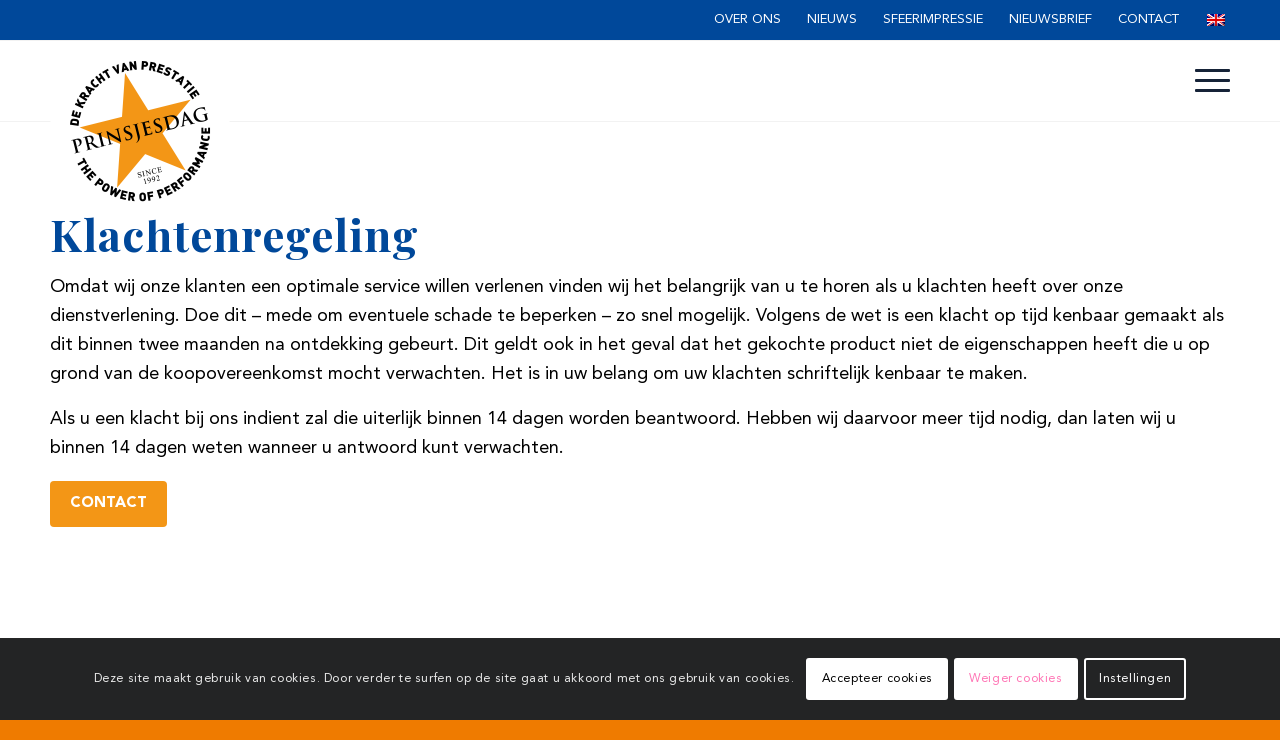

--- FILE ---
content_type: text/html; charset=UTF-8
request_url: https://www.prinsjesdag.eu/nl/klachtenregeling/
body_size: 103120
content:
<!DOCTYPE html>
<html lang="nl-NL" class="html_stretched responsive av-preloader-disabled  html_header_top html_logo_left html_main_nav_header html_menu_right html_custom html_header_sticky html_header_shrinking_disabled html_header_topbar_active html_mobile_menu_phone html_header_searchicon_disabled html_content_align_center html_header_unstick_top_disabled html_header_stretch_disabled html_av-submenu-hidden html_av-submenu-display-click html_av-overlay-side html_av-overlay-side-classic html_av-submenu-noclone html_entry_id_5539 av-cookies-consent-show-message-bar av-cookies-cookie-consent-enabled av-cookies-can-opt-out av-cookies-user-silent-accept avia-cookie-check-browser-settings av-default-lightbox av-no-preview html_text_menu_active av-mobile-menu-switch-default">
<head>
<meta charset="UTF-8" />
<!-- Google Tag Manager -->
<script>(function(w,d,s,l,i){w[l]=w[l]||[];w[l].push({'gtm.start':
new Date().getTime(),event:'gtm.js'});var f=d.getElementsByTagName(s)[0],
j=d.createElement(s),dl=l!='dataLayer'?'&l='+l:'';j.async=true;j.src=
'https://www.googletagmanager.com/gtm.js?id='+i+dl;f.parentNode.insertBefore(j,f);
})(window,document,'script','dataLayer','GTM-TQPPDJK');</script>
<!-- End Google Tag Manager -->
<meta name="robots" content="index, follow" />


<!-- mobile setting -->
<meta name="viewport" content="width=device-width, initial-scale=1">

<!-- Scripts/CSS and wp_head hook -->
<title>Klachtenregeling &#8211; Veulenveiling Prinsjesdag</title>
<meta name='robots' content='max-image-preview:large' />

				<script type='text/javascript'>

				function avia_cookie_check_sessionStorage()
				{
					//	FF throws error when all cookies blocked !!
					var sessionBlocked = false;
					try
					{
						var test = sessionStorage.getItem( 'aviaCookieRefused' ) != null;
					}
					catch(e)
					{
						sessionBlocked = true;
					}

					var aviaCookieRefused = ! sessionBlocked ? sessionStorage.getItem( 'aviaCookieRefused' ) : null;

					var html = document.getElementsByTagName('html')[0];

					/**
					 * Set a class to avoid calls to sessionStorage
					 */
					if( sessionBlocked || aviaCookieRefused )
					{
						if( html.className.indexOf('av-cookies-session-refused') < 0 )
						{
							html.className += ' av-cookies-session-refused';
						}
					}

					if( sessionBlocked || aviaCookieRefused || document.cookie.match(/aviaCookieConsent/) )
					{
						if( html.className.indexOf('av-cookies-user-silent-accept') >= 0 )
						{
							 html.className = html.className.replace(/\bav-cookies-user-silent-accept\b/g, '');
						}
					}
				}

				avia_cookie_check_sessionStorage();

			</script>
			<link rel="alternate" type="application/rss+xml" title="Veulenveiling Prinsjesdag &raquo; feed" href="https://www.prinsjesdag.eu/nl/feed/" />
<link rel="alternate" type="application/rss+xml" title="Veulenveiling Prinsjesdag &raquo; reacties feed" href="https://www.prinsjesdag.eu/nl/comments/feed/" />
<link rel="alternate" title="oEmbed (JSON)" type="application/json+oembed" href="https://www.prinsjesdag.eu/nl/wp-json/oembed/1.0/embed?url=https%3A%2F%2Fwww.prinsjesdag.eu%2Fnl%2Fklachtenregeling%2F" />
<link rel="alternate" title="oEmbed (XML)" type="text/xml+oembed" href="https://www.prinsjesdag.eu/nl/wp-json/oembed/1.0/embed?url=https%3A%2F%2Fwww.prinsjesdag.eu%2Fnl%2Fklachtenregeling%2F&#038;format=xml" />

<!-- google webfont font replacement -->

			<script type='text/javascript'>

				(function() {

					/*	check if webfonts are disabled by user setting via cookie - or user must opt in.	*/
					var html = document.getElementsByTagName('html')[0];
					var cookie_check = html.className.indexOf('av-cookies-needs-opt-in') >= 0 || html.className.indexOf('av-cookies-can-opt-out') >= 0;
					var allow_continue = true;
					var silent_accept_cookie = html.className.indexOf('av-cookies-user-silent-accept') >= 0;

					if( cookie_check && ! silent_accept_cookie )
					{
						if( ! document.cookie.match(/aviaCookieConsent/) || html.className.indexOf('av-cookies-session-refused') >= 0 )
						{
							allow_continue = false;
						}
						else
						{
							if( ! document.cookie.match(/aviaPrivacyRefuseCookiesHideBar/) )
							{
								allow_continue = false;
							}
							else if( ! document.cookie.match(/aviaPrivacyEssentialCookiesEnabled/) )
							{
								allow_continue = false;
							}
							else if( document.cookie.match(/aviaPrivacyGoogleWebfontsDisabled/) )
							{
								allow_continue = false;
							}
						}
					}

					if( allow_continue )
					{
						var f = document.createElement('link');

						f.type 	= 'text/css';
						f.rel 	= 'stylesheet';
						f.href 	= 'https://fonts.googleapis.com/css?family=Playfair+Display:400,700&display=auto';
						f.id 	= 'avia-google-webfont';

						document.getElementsByTagName('head')[0].appendChild(f);
					}
				})();

			</script>
			<style id='wp-img-auto-sizes-contain-inline-css' type='text/css'>
img:is([sizes=auto i],[sizes^="auto," i]){contain-intrinsic-size:3000px 1500px}
/*# sourceURL=wp-img-auto-sizes-contain-inline-css */
</style>
<link rel='stylesheet' id='avia-grid-css' href='https://www.prinsjesdag.eu/wp-content/themes/enfold/css/grid.css?ver=7.1.3' type='text/css' media='all' />
<link rel='stylesheet' id='avia-base-css' href='https://www.prinsjesdag.eu/wp-content/themes/enfold/css/base.css?ver=7.1.3' type='text/css' media='all' />
<link rel='stylesheet' id='avia-layout-css' href='https://www.prinsjesdag.eu/wp-content/themes/enfold/css/layout.css?ver=7.1.3' type='text/css' media='all' />
<link rel='stylesheet' id='avia-module-blog-css' href='https://www.prinsjesdag.eu/wp-content/themes/enfold/config-templatebuilder/avia-shortcodes/blog/blog.css?ver=7.1.3' type='text/css' media='all' />
<link rel='stylesheet' id='avia-module-postslider-css' href='https://www.prinsjesdag.eu/wp-content/themes/enfold/config-templatebuilder/avia-shortcodes/postslider/postslider.css?ver=7.1.3' type='text/css' media='all' />
<link rel='stylesheet' id='avia-module-button-css' href='https://www.prinsjesdag.eu/wp-content/themes/enfold/config-templatebuilder/avia-shortcodes/buttons/buttons.css?ver=7.1.3' type='text/css' media='all' />
<link rel='stylesheet' id='avia-module-buttonrow-css' href='https://www.prinsjesdag.eu/wp-content/themes/enfold/config-templatebuilder/avia-shortcodes/buttonrow/buttonrow.css?ver=7.1.3' type='text/css' media='all' />
<link rel='stylesheet' id='avia-module-comments-css' href='https://www.prinsjesdag.eu/wp-content/themes/enfold/config-templatebuilder/avia-shortcodes/comments/comments.css?ver=7.1.3' type='text/css' media='all' />
<link rel='stylesheet' id='avia-module-slideshow-css' href='https://www.prinsjesdag.eu/wp-content/themes/enfold/config-templatebuilder/avia-shortcodes/slideshow/slideshow.css?ver=7.1.3' type='text/css' media='all' />
<link rel='stylesheet' id='avia-module-gallery-css' href='https://www.prinsjesdag.eu/wp-content/themes/enfold/config-templatebuilder/avia-shortcodes/gallery/gallery.css?ver=7.1.3' type='text/css' media='all' />
<link rel='stylesheet' id='avia-module-gridrow-css' href='https://www.prinsjesdag.eu/wp-content/themes/enfold/config-templatebuilder/avia-shortcodes/grid_row/grid_row.css?ver=7.1.3' type='text/css' media='all' />
<link rel='stylesheet' id='avia-module-heading-css' href='https://www.prinsjesdag.eu/wp-content/themes/enfold/config-templatebuilder/avia-shortcodes/heading/heading.css?ver=7.1.3' type='text/css' media='all' />
<link rel='stylesheet' id='avia-module-hr-css' href='https://www.prinsjesdag.eu/wp-content/themes/enfold/config-templatebuilder/avia-shortcodes/hr/hr.css?ver=7.1.3' type='text/css' media='all' />
<link rel='stylesheet' id='avia-module-image-css' href='https://www.prinsjesdag.eu/wp-content/themes/enfold/config-templatebuilder/avia-shortcodes/image/image.css?ver=7.1.3' type='text/css' media='all' />
<link rel='stylesheet' id='avia-module-slideshow-contentpartner-css' href='https://www.prinsjesdag.eu/wp-content/themes/enfold/config-templatebuilder/avia-shortcodes/contentslider/contentslider.css?ver=7.1.3' type='text/css' media='all' />
<link rel='stylesheet' id='avia-module-masonry-css' href='https://www.prinsjesdag.eu/wp-content/themes/enfold/config-templatebuilder/avia-shortcodes/masonry_entries/masonry_entries.css?ver=7.1.3' type='text/css' media='all' />
<link rel='stylesheet' id='avia-siteloader-css' href='https://www.prinsjesdag.eu/wp-content/themes/enfold/css/avia-snippet-site-preloader.css?ver=7.1.3' type='text/css' media='all' />
<link rel='stylesheet' id='avia-module-slideshow-accordion-css' href='https://www.prinsjesdag.eu/wp-content/themes/enfold/config-templatebuilder/avia-shortcodes/slideshow_accordion/slideshow_accordion.css?ver=7.1.3' type='text/css' media='all' />
<link rel='stylesheet' id='avia-module-social-css' href='https://www.prinsjesdag.eu/wp-content/themes/enfold/config-templatebuilder/avia-shortcodes/social_share/social_share.css?ver=7.1.3' type='text/css' media='all' />
<link rel='stylesheet' id='avia-module-tabs-css' href='https://www.prinsjesdag.eu/wp-content/themes/enfold/config-templatebuilder/avia-shortcodes/tabs/tabs.css?ver=7.1.3' type='text/css' media='all' />
<link rel='stylesheet' id='avia-module-toggles-css' href='https://www.prinsjesdag.eu/wp-content/themes/enfold/config-templatebuilder/avia-shortcodes/toggles/toggles.css?ver=7.1.3' type='text/css' media='all' />
<link rel='stylesheet' id='avia-module-video-css' href='https://www.prinsjesdag.eu/wp-content/themes/enfold/config-templatebuilder/avia-shortcodes/video/video.css?ver=7.1.3' type='text/css' media='all' />
<style id='wp-emoji-styles-inline-css' type='text/css'>

	img.wp-smiley, img.emoji {
		display: inline !important;
		border: none !important;
		box-shadow: none !important;
		height: 1em !important;
		width: 1em !important;
		margin: 0 0.07em !important;
		vertical-align: -0.1em !important;
		background: none !important;
		padding: 0 !important;
	}
/*# sourceURL=wp-emoji-styles-inline-css */
</style>
<style id='wp-block-library-inline-css' type='text/css'>
:root{--wp-block-synced-color:#7a00df;--wp-block-synced-color--rgb:122,0,223;--wp-bound-block-color:var(--wp-block-synced-color);--wp-editor-canvas-background:#ddd;--wp-admin-theme-color:#007cba;--wp-admin-theme-color--rgb:0,124,186;--wp-admin-theme-color-darker-10:#006ba1;--wp-admin-theme-color-darker-10--rgb:0,107,160.5;--wp-admin-theme-color-darker-20:#005a87;--wp-admin-theme-color-darker-20--rgb:0,90,135;--wp-admin-border-width-focus:2px}@media (min-resolution:192dpi){:root{--wp-admin-border-width-focus:1.5px}}.wp-element-button{cursor:pointer}:root .has-very-light-gray-background-color{background-color:#eee}:root .has-very-dark-gray-background-color{background-color:#313131}:root .has-very-light-gray-color{color:#eee}:root .has-very-dark-gray-color{color:#313131}:root .has-vivid-green-cyan-to-vivid-cyan-blue-gradient-background{background:linear-gradient(135deg,#00d084,#0693e3)}:root .has-purple-crush-gradient-background{background:linear-gradient(135deg,#34e2e4,#4721fb 50%,#ab1dfe)}:root .has-hazy-dawn-gradient-background{background:linear-gradient(135deg,#faaca8,#dad0ec)}:root .has-subdued-olive-gradient-background{background:linear-gradient(135deg,#fafae1,#67a671)}:root .has-atomic-cream-gradient-background{background:linear-gradient(135deg,#fdd79a,#004a59)}:root .has-nightshade-gradient-background{background:linear-gradient(135deg,#330968,#31cdcf)}:root .has-midnight-gradient-background{background:linear-gradient(135deg,#020381,#2874fc)}:root{--wp--preset--font-size--normal:16px;--wp--preset--font-size--huge:42px}.has-regular-font-size{font-size:1em}.has-larger-font-size{font-size:2.625em}.has-normal-font-size{font-size:var(--wp--preset--font-size--normal)}.has-huge-font-size{font-size:var(--wp--preset--font-size--huge)}.has-text-align-center{text-align:center}.has-text-align-left{text-align:left}.has-text-align-right{text-align:right}.has-fit-text{white-space:nowrap!important}#end-resizable-editor-section{display:none}.aligncenter{clear:both}.items-justified-left{justify-content:flex-start}.items-justified-center{justify-content:center}.items-justified-right{justify-content:flex-end}.items-justified-space-between{justify-content:space-between}.screen-reader-text{border:0;clip-path:inset(50%);height:1px;margin:-1px;overflow:hidden;padding:0;position:absolute;width:1px;word-wrap:normal!important}.screen-reader-text:focus{background-color:#ddd;clip-path:none;color:#444;display:block;font-size:1em;height:auto;left:5px;line-height:normal;padding:15px 23px 14px;text-decoration:none;top:5px;width:auto;z-index:100000}html :where(.has-border-color){border-style:solid}html :where([style*=border-top-color]){border-top-style:solid}html :where([style*=border-right-color]){border-right-style:solid}html :where([style*=border-bottom-color]){border-bottom-style:solid}html :where([style*=border-left-color]){border-left-style:solid}html :where([style*=border-width]){border-style:solid}html :where([style*=border-top-width]){border-top-style:solid}html :where([style*=border-right-width]){border-right-style:solid}html :where([style*=border-bottom-width]){border-bottom-style:solid}html :where([style*=border-left-width]){border-left-style:solid}html :where(img[class*=wp-image-]){height:auto;max-width:100%}:where(figure){margin:0 0 1em}html :where(.is-position-sticky){--wp-admin--admin-bar--position-offset:var(--wp-admin--admin-bar--height,0px)}@media screen and (max-width:600px){html :where(.is-position-sticky){--wp-admin--admin-bar--position-offset:0px}}

/*# sourceURL=wp-block-library-inline-css */
</style><style id='global-styles-inline-css' type='text/css'>
:root{--wp--preset--aspect-ratio--square: 1;--wp--preset--aspect-ratio--4-3: 4/3;--wp--preset--aspect-ratio--3-4: 3/4;--wp--preset--aspect-ratio--3-2: 3/2;--wp--preset--aspect-ratio--2-3: 2/3;--wp--preset--aspect-ratio--16-9: 16/9;--wp--preset--aspect-ratio--9-16: 9/16;--wp--preset--color--black: #000000;--wp--preset--color--cyan-bluish-gray: #abb8c3;--wp--preset--color--white: #ffffff;--wp--preset--color--pale-pink: #f78da7;--wp--preset--color--vivid-red: #cf2e2e;--wp--preset--color--luminous-vivid-orange: #ff6900;--wp--preset--color--luminous-vivid-amber: #fcb900;--wp--preset--color--light-green-cyan: #7bdcb5;--wp--preset--color--vivid-green-cyan: #00d084;--wp--preset--color--pale-cyan-blue: #8ed1fc;--wp--preset--color--vivid-cyan-blue: #0693e3;--wp--preset--color--vivid-purple: #9b51e0;--wp--preset--color--metallic-red: #b02b2c;--wp--preset--color--maximum-yellow-red: #edae44;--wp--preset--color--yellow-sun: #eeee22;--wp--preset--color--palm-leaf: #83a846;--wp--preset--color--aero: #7bb0e7;--wp--preset--color--old-lavender: #745f7e;--wp--preset--color--steel-teal: #5f8789;--wp--preset--color--raspberry-pink: #d65799;--wp--preset--color--medium-turquoise: #4ecac2;--wp--preset--gradient--vivid-cyan-blue-to-vivid-purple: linear-gradient(135deg,rgb(6,147,227) 0%,rgb(155,81,224) 100%);--wp--preset--gradient--light-green-cyan-to-vivid-green-cyan: linear-gradient(135deg,rgb(122,220,180) 0%,rgb(0,208,130) 100%);--wp--preset--gradient--luminous-vivid-amber-to-luminous-vivid-orange: linear-gradient(135deg,rgb(252,185,0) 0%,rgb(255,105,0) 100%);--wp--preset--gradient--luminous-vivid-orange-to-vivid-red: linear-gradient(135deg,rgb(255,105,0) 0%,rgb(207,46,46) 100%);--wp--preset--gradient--very-light-gray-to-cyan-bluish-gray: linear-gradient(135deg,rgb(238,238,238) 0%,rgb(169,184,195) 100%);--wp--preset--gradient--cool-to-warm-spectrum: linear-gradient(135deg,rgb(74,234,220) 0%,rgb(151,120,209) 20%,rgb(207,42,186) 40%,rgb(238,44,130) 60%,rgb(251,105,98) 80%,rgb(254,248,76) 100%);--wp--preset--gradient--blush-light-purple: linear-gradient(135deg,rgb(255,206,236) 0%,rgb(152,150,240) 100%);--wp--preset--gradient--blush-bordeaux: linear-gradient(135deg,rgb(254,205,165) 0%,rgb(254,45,45) 50%,rgb(107,0,62) 100%);--wp--preset--gradient--luminous-dusk: linear-gradient(135deg,rgb(255,203,112) 0%,rgb(199,81,192) 50%,rgb(65,88,208) 100%);--wp--preset--gradient--pale-ocean: linear-gradient(135deg,rgb(255,245,203) 0%,rgb(182,227,212) 50%,rgb(51,167,181) 100%);--wp--preset--gradient--electric-grass: linear-gradient(135deg,rgb(202,248,128) 0%,rgb(113,206,126) 100%);--wp--preset--gradient--midnight: linear-gradient(135deg,rgb(2,3,129) 0%,rgb(40,116,252) 100%);--wp--preset--font-size--small: 1rem;--wp--preset--font-size--medium: 1.125rem;--wp--preset--font-size--large: 1.75rem;--wp--preset--font-size--x-large: clamp(1.75rem, 3vw, 2.25rem);--wp--preset--spacing--20: 0.44rem;--wp--preset--spacing--30: 0.67rem;--wp--preset--spacing--40: 1rem;--wp--preset--spacing--50: 1.5rem;--wp--preset--spacing--60: 2.25rem;--wp--preset--spacing--70: 3.38rem;--wp--preset--spacing--80: 5.06rem;--wp--preset--shadow--natural: 6px 6px 9px rgba(0, 0, 0, 0.2);--wp--preset--shadow--deep: 12px 12px 50px rgba(0, 0, 0, 0.4);--wp--preset--shadow--sharp: 6px 6px 0px rgba(0, 0, 0, 0.2);--wp--preset--shadow--outlined: 6px 6px 0px -3px rgb(255, 255, 255), 6px 6px rgb(0, 0, 0);--wp--preset--shadow--crisp: 6px 6px 0px rgb(0, 0, 0);}:root { --wp--style--global--content-size: 800px;--wp--style--global--wide-size: 1130px; }:where(body) { margin: 0; }.wp-site-blocks > .alignleft { float: left; margin-right: 2em; }.wp-site-blocks > .alignright { float: right; margin-left: 2em; }.wp-site-blocks > .aligncenter { justify-content: center; margin-left: auto; margin-right: auto; }:where(.is-layout-flex){gap: 0.5em;}:where(.is-layout-grid){gap: 0.5em;}.is-layout-flow > .alignleft{float: left;margin-inline-start: 0;margin-inline-end: 2em;}.is-layout-flow > .alignright{float: right;margin-inline-start: 2em;margin-inline-end: 0;}.is-layout-flow > .aligncenter{margin-left: auto !important;margin-right: auto !important;}.is-layout-constrained > .alignleft{float: left;margin-inline-start: 0;margin-inline-end: 2em;}.is-layout-constrained > .alignright{float: right;margin-inline-start: 2em;margin-inline-end: 0;}.is-layout-constrained > .aligncenter{margin-left: auto !important;margin-right: auto !important;}.is-layout-constrained > :where(:not(.alignleft):not(.alignright):not(.alignfull)){max-width: var(--wp--style--global--content-size);margin-left: auto !important;margin-right: auto !important;}.is-layout-constrained > .alignwide{max-width: var(--wp--style--global--wide-size);}body .is-layout-flex{display: flex;}.is-layout-flex{flex-wrap: wrap;align-items: center;}.is-layout-flex > :is(*, div){margin: 0;}body .is-layout-grid{display: grid;}.is-layout-grid > :is(*, div){margin: 0;}body{padding-top: 0px;padding-right: 0px;padding-bottom: 0px;padding-left: 0px;}a:where(:not(.wp-element-button)){text-decoration: underline;}:root :where(.wp-element-button, .wp-block-button__link){background-color: #32373c;border-width: 0;color: #fff;font-family: inherit;font-size: inherit;font-style: inherit;font-weight: inherit;letter-spacing: inherit;line-height: inherit;padding-top: calc(0.667em + 2px);padding-right: calc(1.333em + 2px);padding-bottom: calc(0.667em + 2px);padding-left: calc(1.333em + 2px);text-decoration: none;text-transform: inherit;}.has-black-color{color: var(--wp--preset--color--black) !important;}.has-cyan-bluish-gray-color{color: var(--wp--preset--color--cyan-bluish-gray) !important;}.has-white-color{color: var(--wp--preset--color--white) !important;}.has-pale-pink-color{color: var(--wp--preset--color--pale-pink) !important;}.has-vivid-red-color{color: var(--wp--preset--color--vivid-red) !important;}.has-luminous-vivid-orange-color{color: var(--wp--preset--color--luminous-vivid-orange) !important;}.has-luminous-vivid-amber-color{color: var(--wp--preset--color--luminous-vivid-amber) !important;}.has-light-green-cyan-color{color: var(--wp--preset--color--light-green-cyan) !important;}.has-vivid-green-cyan-color{color: var(--wp--preset--color--vivid-green-cyan) !important;}.has-pale-cyan-blue-color{color: var(--wp--preset--color--pale-cyan-blue) !important;}.has-vivid-cyan-blue-color{color: var(--wp--preset--color--vivid-cyan-blue) !important;}.has-vivid-purple-color{color: var(--wp--preset--color--vivid-purple) !important;}.has-metallic-red-color{color: var(--wp--preset--color--metallic-red) !important;}.has-maximum-yellow-red-color{color: var(--wp--preset--color--maximum-yellow-red) !important;}.has-yellow-sun-color{color: var(--wp--preset--color--yellow-sun) !important;}.has-palm-leaf-color{color: var(--wp--preset--color--palm-leaf) !important;}.has-aero-color{color: var(--wp--preset--color--aero) !important;}.has-old-lavender-color{color: var(--wp--preset--color--old-lavender) !important;}.has-steel-teal-color{color: var(--wp--preset--color--steel-teal) !important;}.has-raspberry-pink-color{color: var(--wp--preset--color--raspberry-pink) !important;}.has-medium-turquoise-color{color: var(--wp--preset--color--medium-turquoise) !important;}.has-black-background-color{background-color: var(--wp--preset--color--black) !important;}.has-cyan-bluish-gray-background-color{background-color: var(--wp--preset--color--cyan-bluish-gray) !important;}.has-white-background-color{background-color: var(--wp--preset--color--white) !important;}.has-pale-pink-background-color{background-color: var(--wp--preset--color--pale-pink) !important;}.has-vivid-red-background-color{background-color: var(--wp--preset--color--vivid-red) !important;}.has-luminous-vivid-orange-background-color{background-color: var(--wp--preset--color--luminous-vivid-orange) !important;}.has-luminous-vivid-amber-background-color{background-color: var(--wp--preset--color--luminous-vivid-amber) !important;}.has-light-green-cyan-background-color{background-color: var(--wp--preset--color--light-green-cyan) !important;}.has-vivid-green-cyan-background-color{background-color: var(--wp--preset--color--vivid-green-cyan) !important;}.has-pale-cyan-blue-background-color{background-color: var(--wp--preset--color--pale-cyan-blue) !important;}.has-vivid-cyan-blue-background-color{background-color: var(--wp--preset--color--vivid-cyan-blue) !important;}.has-vivid-purple-background-color{background-color: var(--wp--preset--color--vivid-purple) !important;}.has-metallic-red-background-color{background-color: var(--wp--preset--color--metallic-red) !important;}.has-maximum-yellow-red-background-color{background-color: var(--wp--preset--color--maximum-yellow-red) !important;}.has-yellow-sun-background-color{background-color: var(--wp--preset--color--yellow-sun) !important;}.has-palm-leaf-background-color{background-color: var(--wp--preset--color--palm-leaf) !important;}.has-aero-background-color{background-color: var(--wp--preset--color--aero) !important;}.has-old-lavender-background-color{background-color: var(--wp--preset--color--old-lavender) !important;}.has-steel-teal-background-color{background-color: var(--wp--preset--color--steel-teal) !important;}.has-raspberry-pink-background-color{background-color: var(--wp--preset--color--raspberry-pink) !important;}.has-medium-turquoise-background-color{background-color: var(--wp--preset--color--medium-turquoise) !important;}.has-black-border-color{border-color: var(--wp--preset--color--black) !important;}.has-cyan-bluish-gray-border-color{border-color: var(--wp--preset--color--cyan-bluish-gray) !important;}.has-white-border-color{border-color: var(--wp--preset--color--white) !important;}.has-pale-pink-border-color{border-color: var(--wp--preset--color--pale-pink) !important;}.has-vivid-red-border-color{border-color: var(--wp--preset--color--vivid-red) !important;}.has-luminous-vivid-orange-border-color{border-color: var(--wp--preset--color--luminous-vivid-orange) !important;}.has-luminous-vivid-amber-border-color{border-color: var(--wp--preset--color--luminous-vivid-amber) !important;}.has-light-green-cyan-border-color{border-color: var(--wp--preset--color--light-green-cyan) !important;}.has-vivid-green-cyan-border-color{border-color: var(--wp--preset--color--vivid-green-cyan) !important;}.has-pale-cyan-blue-border-color{border-color: var(--wp--preset--color--pale-cyan-blue) !important;}.has-vivid-cyan-blue-border-color{border-color: var(--wp--preset--color--vivid-cyan-blue) !important;}.has-vivid-purple-border-color{border-color: var(--wp--preset--color--vivid-purple) !important;}.has-metallic-red-border-color{border-color: var(--wp--preset--color--metallic-red) !important;}.has-maximum-yellow-red-border-color{border-color: var(--wp--preset--color--maximum-yellow-red) !important;}.has-yellow-sun-border-color{border-color: var(--wp--preset--color--yellow-sun) !important;}.has-palm-leaf-border-color{border-color: var(--wp--preset--color--palm-leaf) !important;}.has-aero-border-color{border-color: var(--wp--preset--color--aero) !important;}.has-old-lavender-border-color{border-color: var(--wp--preset--color--old-lavender) !important;}.has-steel-teal-border-color{border-color: var(--wp--preset--color--steel-teal) !important;}.has-raspberry-pink-border-color{border-color: var(--wp--preset--color--raspberry-pink) !important;}.has-medium-turquoise-border-color{border-color: var(--wp--preset--color--medium-turquoise) !important;}.has-vivid-cyan-blue-to-vivid-purple-gradient-background{background: var(--wp--preset--gradient--vivid-cyan-blue-to-vivid-purple) !important;}.has-light-green-cyan-to-vivid-green-cyan-gradient-background{background: var(--wp--preset--gradient--light-green-cyan-to-vivid-green-cyan) !important;}.has-luminous-vivid-amber-to-luminous-vivid-orange-gradient-background{background: var(--wp--preset--gradient--luminous-vivid-amber-to-luminous-vivid-orange) !important;}.has-luminous-vivid-orange-to-vivid-red-gradient-background{background: var(--wp--preset--gradient--luminous-vivid-orange-to-vivid-red) !important;}.has-very-light-gray-to-cyan-bluish-gray-gradient-background{background: var(--wp--preset--gradient--very-light-gray-to-cyan-bluish-gray) !important;}.has-cool-to-warm-spectrum-gradient-background{background: var(--wp--preset--gradient--cool-to-warm-spectrum) !important;}.has-blush-light-purple-gradient-background{background: var(--wp--preset--gradient--blush-light-purple) !important;}.has-blush-bordeaux-gradient-background{background: var(--wp--preset--gradient--blush-bordeaux) !important;}.has-luminous-dusk-gradient-background{background: var(--wp--preset--gradient--luminous-dusk) !important;}.has-pale-ocean-gradient-background{background: var(--wp--preset--gradient--pale-ocean) !important;}.has-electric-grass-gradient-background{background: var(--wp--preset--gradient--electric-grass) !important;}.has-midnight-gradient-background{background: var(--wp--preset--gradient--midnight) !important;}.has-small-font-size{font-size: var(--wp--preset--font-size--small) !important;}.has-medium-font-size{font-size: var(--wp--preset--font-size--medium) !important;}.has-large-font-size{font-size: var(--wp--preset--font-size--large) !important;}.has-x-large-font-size{font-size: var(--wp--preset--font-size--x-large) !important;}
/*# sourceURL=global-styles-inline-css */
</style>

<link rel='stylesheet' id='wpequine-style-css' href='https://www.prinsjesdag.eu/wp-content/plugins/wp-equine/templates/css/style.css?ver=f373940537bdaa03a0f6531b26eb5f00' type='text/css' media='all' />
<link rel='stylesheet' id='wpequine-flexslider-css' href='https://www.prinsjesdag.eu/wp-content/plugins/wp-equine/templates/css/flexslider.css?ver=f373940537bdaa03a0f6531b26eb5f00' type='text/css' media='all' />
<link rel='stylesheet' id='trp-language-switcher-style-css' href='https://www.prinsjesdag.eu/wp-content/plugins/translatepress-multilingual/assets/css/trp-language-switcher.css?ver=3.0.7' type='text/css' media='all' />
<link rel='stylesheet' id='avia-scs-css' href='https://www.prinsjesdag.eu/wp-content/themes/enfold/css/shortcodes.css?ver=7.1.3' type='text/css' media='all' />
<link rel='stylesheet' id='avia-fold-unfold-css' href='https://www.prinsjesdag.eu/wp-content/themes/enfold/css/avia-snippet-fold-unfold.css?ver=7.1.3' type='text/css' media='all' />
<link rel='stylesheet' id='avia-popup-css-css' href='https://www.prinsjesdag.eu/wp-content/themes/enfold/js/aviapopup/magnific-popup.min.css?ver=7.1.3' type='text/css' media='screen' />
<link rel='stylesheet' id='avia-lightbox-css' href='https://www.prinsjesdag.eu/wp-content/themes/enfold/css/avia-snippet-lightbox.css?ver=7.1.3' type='text/css' media='screen' />
<link rel='stylesheet' id='avia-widget-css-css' href='https://www.prinsjesdag.eu/wp-content/themes/enfold/css/avia-snippet-widget.css?ver=7.1.3' type='text/css' media='screen' />
<link rel='stylesheet' id='avia-dynamic-css' href='https://www.prinsjesdag.eu/wp-content/uploads/dynamic_avia/enfold_child.css?ver=69744dc5b8187' type='text/css' media='all' />
<link rel='stylesheet' id='avia-custom-css' href='https://www.prinsjesdag.eu/wp-content/themes/enfold/css/custom.css?ver=7.1.3' type='text/css' media='all' />
<link rel='stylesheet' id='avia-style-css' href='https://www.prinsjesdag.eu/wp-content/themes/enfold-child/style.css?ver=7.1.3' type='text/css' media='all' />
<link rel='stylesheet' id='avia-cookie-css-css' href='https://www.prinsjesdag.eu/wp-content/themes/enfold/css/avia-snippet-cookieconsent.css?ver=7.1.3' type='text/css' media='screen' />
<link rel='stylesheet' id='avia-gravity-css' href='https://www.prinsjesdag.eu/wp-content/themes/enfold/config-gravityforms/gravity-mod.css?ver=7.1.3' type='text/css' media='screen' />
<script type="text/javascript" src="https://www.prinsjesdag.eu/wp-includes/js/jquery/jquery.min.js?ver=3.7.1" id="jquery-core-js"></script>
<script type="text/javascript" src="https://www.prinsjesdag.eu/wp-includes/js/jquery/jquery-migrate.min.js?ver=3.4.1" id="jquery-migrate-js"></script>
<script type="text/javascript" id="3d-flip-book-client-locale-loader-js-extra">
/* <![CDATA[ */
var FB3D_CLIENT_LOCALE = {"ajaxurl":"https://www.prinsjesdag.eu/wp-admin/admin-ajax.php","dictionary":{"Table of contents":"Table of contents","Close":"Close","Bookmarks":"Bookmarks","Thumbnails":"Thumbnails","Search":"Search","Share":"Share","Facebook":"Facebook","Twitter":"Twitter","Email":"Email","Play":"Play","Previous page":"Previous page","Next page":"Next page","Zoom in":"Zoom in","Zoom out":"Zoom out","Fit view":"Fit view","Auto play":"Auto play","Full screen":"Full screen","More":"More","Smart pan":"Smart pan","Single page":"Single page","Sounds":"Sounds","Stats":"Stats","Print":"Print","Download":"Download","Goto first page":"Goto first page","Goto last page":"Goto last page"},"images":"https://www.prinsjesdag.eu/wp-content/plugins/interactive-3d-flipbook-powered-physics-engine/assets/images/","jsData":{"urls":[],"posts":{"ids_mis":[],"ids":[]},"pages":[],"firstPages":[],"bookCtrlProps":[],"bookTemplates":[]},"key":"3d-flip-book","pdfJS":{"pdfJsLib":"https://www.prinsjesdag.eu/wp-content/plugins/interactive-3d-flipbook-powered-physics-engine/assets/js/pdf.min.js?ver=4.3.136","pdfJsWorker":"https://www.prinsjesdag.eu/wp-content/plugins/interactive-3d-flipbook-powered-physics-engine/assets/js/pdf.worker.js?ver=4.3.136","stablePdfJsLib":"https://www.prinsjesdag.eu/wp-content/plugins/interactive-3d-flipbook-powered-physics-engine/assets/js/stable/pdf.min.js?ver=2.5.207","stablePdfJsWorker":"https://www.prinsjesdag.eu/wp-content/plugins/interactive-3d-flipbook-powered-physics-engine/assets/js/stable/pdf.worker.js?ver=2.5.207","pdfJsCMapUrl":"https://www.prinsjesdag.eu/wp-content/plugins/interactive-3d-flipbook-powered-physics-engine/assets/cmaps/"},"cacheurl":"https://www.prinsjesdag.eu/wp-content/uploads/3d-flip-book/cache/","pluginsurl":"https://www.prinsjesdag.eu/wp-content/plugins/","pluginurl":"https://www.prinsjesdag.eu/wp-content/plugins/interactive-3d-flipbook-powered-physics-engine/","thumbnailSize":{"width":"80","height":"80"},"version":"1.16.17"};
//# sourceURL=3d-flip-book-client-locale-loader-js-extra
/* ]]> */
</script>
<script type="text/javascript" src="https://www.prinsjesdag.eu/wp-content/plugins/interactive-3d-flipbook-powered-physics-engine/assets/js/client-locale-loader.js?ver=1.16.17" id="3d-flip-book-client-locale-loader-js" async="async" data-wp-strategy="async"></script>
<script type="text/javascript" src="https://www.prinsjesdag.eu/wp-content/plugins/wp-equine/templates/js/equine.js?ver=f373940537bdaa03a0f6531b26eb5f00" id="wpequine-script-js"></script>
<script type="text/javascript" src="https://www.prinsjesdag.eu/wp-content/plugins/wp-equine/templates/js/jquery.flexslider-min.js?ver=f373940537bdaa03a0f6531b26eb5f00" id="wpequine-flexslider-js"></script>
<script type="text/javascript" src="https://www.prinsjesdag.eu/wp-content/themes/enfold/js/avia-js.js?ver=7.1.3" id="avia-js-js"></script>
<script type="text/javascript" src="https://www.prinsjesdag.eu/wp-content/themes/enfold/js/avia-compat.js?ver=7.1.3" id="avia-compat-js"></script>
<link rel="https://api.w.org/" href="https://www.prinsjesdag.eu/nl/wp-json/" /><link rel="alternate" title="JSON" type="application/json" href="https://www.prinsjesdag.eu/nl/wp-json/wp/v2/pages/5539" /><link rel="EditURI" type="application/rsd+xml" title="RSD" href="https://www.prinsjesdag.eu/xmlrpc.php?rsd" />

<link rel="canonical" href="https://www.prinsjesdag.eu/nl/klachtenregeling/" />
<link rel='shortlink' href='https://www.prinsjesdag.eu/nl/?p=5539' />
<script type="text/javascript">
(function(url){
	if(/(?:Chrome\/26\.0\.1410\.63 Safari\/537\.31|WordfenceTestMonBot)/.test(navigator.userAgent)){ return; }
	var addEvent = function(evt, handler) {
		if (window.addEventListener) {
			document.addEventListener(evt, handler, false);
		} else if (window.attachEvent) {
			document.attachEvent('on' + evt, handler);
		}
	};
	var removeEvent = function(evt, handler) {
		if (window.removeEventListener) {
			document.removeEventListener(evt, handler, false);
		} else if (window.detachEvent) {
			document.detachEvent('on' + evt, handler);
		}
	};
	var evts = 'contextmenu dblclick drag dragend dragenter dragleave dragover dragstart drop keydown keypress keyup mousedown mousemove mouseout mouseover mouseup mousewheel scroll'.split(' ');
	var logHuman = function() {
		if (window.wfLogHumanRan) { return; }
		window.wfLogHumanRan = true;
		var wfscr = document.createElement('script');
		wfscr.type = 'text/javascript';
		wfscr.async = true;
		wfscr.src = url + '&r=' + Math.random();
		(document.getElementsByTagName('head')[0]||document.getElementsByTagName('body')[0]).appendChild(wfscr);
		for (var i = 0; i < evts.length; i++) {
			removeEvent(evts[i], logHuman);
		}
	};
	for (var i = 0; i < evts.length; i++) {
		addEvent(evts[i], logHuman);
	}
})('//www.prinsjesdag.eu/nl/?wordfence_lh=1&hid=6EE08DC3BCC2BCFAB99A367B2C32089F');
</script><link rel="alternate" hreflang="nl-NL" href="https://www.prinsjesdag.eu/nl/klachtenregeling/"/>
<link rel="alternate" hreflang="en-GB" href="https://www.prinsjesdag.eu/en/klachtenregeling/"/>
<link rel="alternate" hreflang="nl" href="https://www.prinsjesdag.eu/nl/klachtenregeling/"/>
<link rel="alternate" hreflang="en" href="https://www.prinsjesdag.eu/en/klachtenregeling/"/>

<link rel="icon" href="https://www.prinsjesdag.eu/wp-content/uploads/2022/05/favicon.png" type="image/png">
<!--[if lt IE 9]><script src="https://www.prinsjesdag.eu/wp-content/themes/enfold/js/html5shiv.js"></script><![endif]--><link rel="profile" href="https://gmpg.org/xfn/11" />
<link rel="alternate" type="application/rss+xml" title="Veulenveiling Prinsjesdag RSS2 Feed" href="https://www.prinsjesdag.eu/nl/feed/" />
<link rel="pingback" href="https://www.prinsjesdag.eu/xmlrpc.php" />

<style type='text/css' media='screen'>
 #top #header_main > .container, #top #header_main > .container .main_menu  .av-main-nav > li > a, #top #header_main #menu-item-shop .cart_dropdown_link{ height:80px; line-height: 80px; }
 .html_top_nav_header .av-logo-container{ height:80px;  }
 .html_header_top.html_header_sticky #top #wrap_all #main{ padding-top:110px; } 
</style>
<style type="text/css">
		@font-face {font-family: 'entypo-fontello-enfold'; font-weight: normal; font-style: normal; font-display: auto;
		src: url('https://www.prinsjesdag.eu/wp-content/themes/enfold/config-templatebuilder/avia-template-builder/assets/fonts/entypo-fontello-enfold/entypo-fontello-enfold.woff2') format('woff2'),
		url('https://www.prinsjesdag.eu/wp-content/themes/enfold/config-templatebuilder/avia-template-builder/assets/fonts/entypo-fontello-enfold/entypo-fontello-enfold.woff') format('woff'),
		url('https://www.prinsjesdag.eu/wp-content/themes/enfold/config-templatebuilder/avia-template-builder/assets/fonts/entypo-fontello-enfold/entypo-fontello-enfold.ttf') format('truetype'),
		url('https://www.prinsjesdag.eu/wp-content/themes/enfold/config-templatebuilder/avia-template-builder/assets/fonts/entypo-fontello-enfold/entypo-fontello-enfold.svg#entypo-fontello-enfold') format('svg'),
		url('https://www.prinsjesdag.eu/wp-content/themes/enfold/config-templatebuilder/avia-template-builder/assets/fonts/entypo-fontello-enfold/entypo-fontello-enfold.eot'),
		url('https://www.prinsjesdag.eu/wp-content/themes/enfold/config-templatebuilder/avia-template-builder/assets/fonts/entypo-fontello-enfold/entypo-fontello-enfold.eot?#iefix') format('embedded-opentype');
		}

		#top .avia-font-entypo-fontello-enfold, body .avia-font-entypo-fontello-enfold, html body [data-av_iconfont='entypo-fontello-enfold']:before{ font-family: 'entypo-fontello-enfold'; }
		
		@font-face {font-family: 'entypo-fontello'; font-weight: normal; font-style: normal; font-display: auto;
		src: url('https://www.prinsjesdag.eu/wp-content/themes/enfold/config-templatebuilder/avia-template-builder/assets/fonts/entypo-fontello/entypo-fontello.woff2') format('woff2'),
		url('https://www.prinsjesdag.eu/wp-content/themes/enfold/config-templatebuilder/avia-template-builder/assets/fonts/entypo-fontello/entypo-fontello.woff') format('woff'),
		url('https://www.prinsjesdag.eu/wp-content/themes/enfold/config-templatebuilder/avia-template-builder/assets/fonts/entypo-fontello/entypo-fontello.ttf') format('truetype'),
		url('https://www.prinsjesdag.eu/wp-content/themes/enfold/config-templatebuilder/avia-template-builder/assets/fonts/entypo-fontello/entypo-fontello.svg#entypo-fontello') format('svg'),
		url('https://www.prinsjesdag.eu/wp-content/themes/enfold/config-templatebuilder/avia-template-builder/assets/fonts/entypo-fontello/entypo-fontello.eot'),
		url('https://www.prinsjesdag.eu/wp-content/themes/enfold/config-templatebuilder/avia-template-builder/assets/fonts/entypo-fontello/entypo-fontello.eot?#iefix') format('embedded-opentype');
		}

		#top .avia-font-entypo-fontello, body .avia-font-entypo-fontello, html body [data-av_iconfont='entypo-fontello']:before{ font-family: 'entypo-fontello'; }
		</style>

<!--
Debugging Info for Theme support: 

Theme: Enfold
Version: 7.1.3
Installed: enfold
AviaFramework Version: 5.6
AviaBuilder Version: 6.0
aviaElementManager Version: 1.0.1
- - - - - - - - - - -
ChildTheme: Enfold Child
ChildTheme Version: 1.0
ChildTheme Installed: enfold

- - - - - - - - - - -
ML:256-PU:132-PLA:14
WP:6.9
Compress: CSS:disabled - JS:disabled
Updates: enabled - token has changed and not verified
PLAu:14
-->
</head>

<body id="top" class="wp-singular page-template-default page page-id-5539 wp-theme-enfold wp-child-theme-enfold-child stretched rtl_columns av-curtain-numeric playfair_display avenir-custom avenir  translatepress-nl_NL post-type-page avia-responsive-images-support" itemscope="itemscope" itemtype="https://schema.org/WebPage" >
    <!-- Google Tag Manager (noscript) -->
<noscript><iframe src="https://www.googletagmanager.com/ns.html?id=GTM-TQPPDJK"
height="0" width="0" style="display:none;visibility:hidden"></iframe></noscript>
<!-- End Google Tag Manager (noscript) -->

	
	<div id='wrap_all'>

	
<header id='header' class='all_colors header_color light_bg_color  av_header_top av_logo_left av_main_nav_header av_menu_right av_custom av_header_sticky av_header_shrinking_disabled av_header_stretch_disabled av_mobile_menu_phone av_header_searchicon_disabled av_header_unstick_top_disabled av_bottom_nav_disabled  av_header_border_disabled'  data-av_shrink_factor='50' role="banner" itemscope="itemscope" itemtype="https://schema.org/WPHeader" >

		<div id='header_meta' class='container_wrap container_wrap_meta  av_secondary_right av_extra_header_active av_entry_id_5539'>

			      <div class='container'>
			      <nav class='sub_menu'  role="navigation" itemscope="itemscope" itemtype="https://schema.org/SiteNavigationElement" ><ul role="menu" class="menu" id="avia2-menu"><li role="menuitem" id="menu-item-59" class="menu-item menu-item-type-post_type menu-item-object-page menu-item-59"><a href="https://www.prinsjesdag.eu/nl/over-ons/">Over ons</a></li>
<li role="menuitem" id="menu-item-58" class="menu-item menu-item-type-post_type menu-item-object-page menu-item-58"><a href="https://www.prinsjesdag.eu/nl/nieuws/">Nieuws</a></li>
<li role="menuitem" id="menu-item-5994" class="menu-item menu-item-type-post_type menu-item-object-page menu-item-5994"><a href="https://www.prinsjesdag.eu/nl/sfeerimpressie/">Sfeerimpressie</a></li>
<li role="menuitem" id="menu-item-57" class="menu-item menu-item-type-post_type menu-item-object-page menu-item-57"><a href="https://www.prinsjesdag.eu/nl/nieuwsbrief/">Nieuwsbrief</a></li>
<li role="menuitem" id="menu-item-56" class="menu-item menu-item-type-post_type menu-item-object-page menu-item-56"><a href="https://www.prinsjesdag.eu/nl/contact/">Contact</a></li>
<li role="menuitem" id="menu-item-219" class="trp-language-switcher-container menu-item menu-item-type-post_type menu-item-object-language_switcher menu-item-219"><a href="https://www.prinsjesdag.eu/en/klachtenregeling/"><span data-no-translation><img class="trp-flag-image" src="https://www.prinsjesdag.eu/wp-content/plugins/translatepress-multilingual/assets/images/flags/en_GB.png" width="18" height="12" alt="en_GB" title="English"></span></a></li>
</ul></nav>			      </div>
		</div>

		<div  id='header_main' class='container_wrap container_wrap_logo'>

        <div class='container av-logo-container'><div class='inner-container'><span class='logo avia-standard-logo'><a href='https://www.prinsjesdag.eu/nl/' class='' aria-label='Logo prinsjesdag' title='Logo prinsjesdag'><img src="https://www.prinsjesdag.eu/wp-content/uploads/2022/05/Logo-prinsjesdag.png" srcset="https://www.prinsjesdag.eu/wp-content/uploads/2022/05/Logo-prinsjesdag.png 360w, https://www.prinsjesdag.eu/wp-content/uploads/2022/05/Logo-prinsjesdag-300x300.png 300w, https://www.prinsjesdag.eu/wp-content/uploads/2022/05/Logo-prinsjesdag-80x80.png 80w, https://www.prinsjesdag.eu/wp-content/uploads/2022/05/Logo-prinsjesdag-36x36.png 36w, https://www.prinsjesdag.eu/wp-content/uploads/2022/05/Logo-prinsjesdag-180x180.png 180w" sizes="(max-width: 360px) 100vw, 360px" height="100" width="300" alt='Veulenveiling Prinsjesdag' title='Logo prinsjesdag' /></a></span><nav class='main_menu' data-selectname='Selecteer een pagina'  role="navigation" itemscope="itemscope" itemtype="https://schema.org/SiteNavigationElement" ><div class="avia-menu av-main-nav-wrap"><ul role="menu" class="menu av-main-nav" id="avia-menu"><li role="menuitem" id="menu-item-42" class="menu-item menu-item-type-post_type menu-item-object-page menu-item-top-level menu-item-top-level-1"><a href="https://www.prinsjesdag.eu/nl/selectieprocedure/" itemprop="url" tabindex="0"><span class="avia-bullet"></span><span class="avia-menu-text">Selectieprocedure</span><span class="avia-menu-fx"><span class="avia-arrow-wrap"><span class="avia-arrow"></span></span></span></a></li>
<li role="menuitem" id="menu-item-8680" class="menu-item menu-item-type-post_type menu-item-object-page menu-item-mega-parent  menu-item-top-level menu-item-top-level-2"><a href="https://www.prinsjesdag.eu/nl/collecties/" itemprop="url" tabindex="0"><span class="avia-bullet"></span><span class="avia-menu-text">Collecties</span><span class="avia-menu-fx"><span class="avia-arrow-wrap"><span class="avia-arrow"></span></span></span></a></li>
<li role="menuitem" id="menu-item-5545" class="menu-item menu-item-type-custom menu-item-object-custom menu-item-has-children menu-item-top-level menu-item-top-level-3"><a href="#" itemprop="url" tabindex="0"><span class="avia-bullet"></span><span class="avia-menu-text">Informatie</span><span class="avia-menu-fx"><span class="avia-arrow-wrap"><span class="avia-arrow"></span></span></span></a>


<ul class="sub-menu">
	<li role="menuitem" id="menu-item-39" class="menu-item menu-item-type-post_type menu-item-object-page"><a href="https://www.prinsjesdag.eu/nl/online-bieden/" itemprop="url" tabindex="0"><span class="avia-bullet"></span><span class="avia-menu-text">(Online) Bieden</span></a></li>
	<li role="menuitem" id="menu-item-38" class="menu-item menu-item-type-post_type menu-item-object-page"><a href="https://www.prinsjesdag.eu/nl/vip-plaatsen/" itemprop="url" tabindex="0"><span class="avia-bullet"></span><span class="avia-menu-text">VIP Plaatsen</span></a></li>
	<li role="menuitem" id="menu-item-37" class="menu-item menu-item-type-post_type menu-item-object-page"><a href="https://www.prinsjesdag.eu/nl/sponsoren/" itemprop="url" tabindex="0"><span class="avia-bullet"></span><span class="avia-menu-text">Sponsoren</span></a></li>
	<li role="menuitem" id="menu-item-36" class="menu-item menu-item-type-post_type menu-item-object-page"><a href="https://www.prinsjesdag.eu/nl/voorwaarden/" itemprop="url" tabindex="0"><span class="avia-bullet"></span><span class="avia-menu-text">Voorwaarden</span></a></li>
	<li role="menuitem" id="menu-item-9530" class="menu-item menu-item-type-post_type menu-item-object-page"><a href="https://www.prinsjesdag.eu/nl/informatiefokkers/" itemprop="url" tabindex="0"><span class="avia-bullet"></span><span class="avia-menu-text">Informatie voor fokkers</span></a></li>
</ul>
</li>
<li role="menuitem" id="menu-item-8356" class="menu-item menu-item-type-custom menu-item-object-custom menu-item-top-level menu-item-top-level-4"><a href="https://www.prinsjesdag.eu/paarden/" itemprop="url" tabindex="0"><span class="avia-bullet"></span><span class="avia-menu-text">Wall of Fame</span><span class="avia-menu-fx"><span class="avia-arrow-wrap"><span class="avia-arrow"></span></span></span></a></li>
<li role="menuitem" id="menu-item-44" class="menu-item menu-item-type-custom menu-item-object-custom av-menu-button av-menu-button-colored menu-item-top-level menu-item-top-level-5"><a target="_blank" href="https://online.prinsjesdag.eu/register" itemprop="url" tabindex="0"><span class="avia-bullet"></span><span class="avia-menu-text">Registreer</span><span class="avia-menu-fx"><span class="avia-arrow-wrap"><span class="avia-arrow"></span></span></span></a></li>
<li role="menuitem" id="menu-item-45" class="menu-item menu-item-type-custom menu-item-object-custom av-menu-button av-menu-button-colored menu-item-top-level menu-item-top-level-6"><a target="_blank" href="https://online.prinsjesdag.eu/login" itemprop="url" tabindex="0"><span class="avia-bullet"></span><span class="avia-menu-text">Login</span><span class="avia-menu-fx"><span class="avia-arrow-wrap"><span class="avia-arrow"></span></span></span></a></li>
<li class="av-burger-menu-main menu-item-avia-special " role="menuitem">
	        			<a href="#" aria-label="Menu" aria-hidden="false">
							<span class="av-hamburger av-hamburger--spin av-js-hamburger">
								<span class="av-hamburger-box">
						          <span class="av-hamburger-inner"></span>
						          <strong>Menu</strong>
								</span>
							</span>
							<span class="avia_hidden_link_text">Menu</span>
						</a>
	        		   </li></ul></div></nav></div> </div> 
		<!-- end container_wrap-->
		</div>
<div class="header_bg"></div>
<!-- end header -->
</header>

	<div id='main' class='all_colors' data-scroll-offset='80'>

	<div id='av_section_1'  class='avia-section av-4fnpur-b20845b6cf1ecbaa2a6f8be12300dd58 main_color avia-section-default avia-no-border-styling  avia-builder-el-0  avia-builder-el-no-sibling  avia-bg-style-scroll container_wrap fullsize'  ><div class='container av-section-cont-open' ><main  role="main" itemprop="mainContentOfPage"  class='template-page content  av-content-full alpha units'><div class='post-entry post-entry-type-page post-entry-5539'><div class='entry-content-wrapper clearfix'>
<div  class='flex_column av-212v2b-07aa1e17f32ce0123801f9c98c966d0b av_one_full  avia-builder-el-1  avia-builder-el-no-sibling  first flex_column_div  '     ><section  class='av_textblock_section av-l3edquoc-19bc0d18dc6be376cb026cf4cb73eb8f '   itemscope="itemscope" itemtype="https://schema.org/CreativeWork" ><div class='avia_textblock'  itemprop="text" ><h1>Klachtenregeling</h1>
<p>Omdat wij onze klanten een optimale service willen verlenen vinden wij het belangrijk van u te horen als u klachten heeft over onze dienstverlening. Doe dit – mede om eventuele schade te beperken – zo snel mogelijk. Volgens de wet is een klacht op tijd kenbaar gemaakt als dit binnen twee maanden na ontdekking gebeurt. Dit geldt ook in het geval dat het gekochte product niet de eigenschappen heeft die u op grond van de koopovereenkomst mocht verwachten. Het is in uw belang om uw klachten schriftelijk kenbaar te maken.</p>
<p>Als u een klacht bij ons indient zal die uiterlijk binnen 14 dagen worden beantwoord. Hebben wij daarvoor meer tijd nodig, dan laten wij u binnen 14 dagen weten wanneer u antwoord kunt verwachten.</p>
</div></section>
<div  class='avia-button-wrap av-l3edrc70-3303f8e2b8ff764c7c3323959e8d2625-wrap avia-button-left  avia-builder-el-3  el_after_av_textblock  avia-builder-el-last '><a href='https://www.prinsjesdag.eu/nl/contact/'  class='avia-button av-l3edrc70-3303f8e2b8ff764c7c3323959e8d2625 av-link-btn avia-icon_select-no avia-size-medium avia-position-left avia-color-theme-color'   aria-label="Contact"><span class='avia_iconbox_title' >Contact</span></a></div></div>
</div></div></main><!-- close content main element --> <!-- section close by builder template -->		</div><!--end builder template--></div><!-- close default .container_wrap element --><div class="footer-page-content footer_color" id="footer-page"><div id='av_section_2'  class='avia-section av-733gk-17cc31d3cc37d3c27070f172b01cd4a4 alternate_color avia-section-default avia-no-border-styling  avia-builder-el-0  el_before_av_section  avia-builder-el-first  avia-bg-style-scroll container_wrap fullsize'  ><div class='container av-section-cont-open' ><main  role="main" itemprop="mainContentOfPage"  class='template-page content  av-content-full alpha units'><div class='post-entry post-entry-type-page post-entry-5539'><div class='entry-content-wrapper clearfix'>

<style type="text/css" data-created_by="avia_inline_auto" id="style-css-av-64caw-8e94ec97893111897d6799a7dad5dbd6">
#top .av-special-heading.av-64caw-8e94ec97893111897d6799a7dad5dbd6{
padding-bottom:10px;
color:#00489a;
}
body .av-special-heading.av-64caw-8e94ec97893111897d6799a7dad5dbd6 .av-special-heading-tag .heading-char{
font-size:25px;
}
.av-special-heading.av-64caw-8e94ec97893111897d6799a7dad5dbd6 .special-heading-inner-border{
border-color:#00489a;
}
.av-special-heading.av-64caw-8e94ec97893111897d6799a7dad5dbd6 .av-subheading{
font-size:26px;
}
</style>
<div  class='av-special-heading av-64caw-8e94ec97893111897d6799a7dad5dbd6 av-special-heading-h2 custom-color-heading blockquote modern-quote modern-centered  avia-builder-el-1  el_before_av_one_fourth  avia-builder-el-first '><h2 class='av-special-heading-tag '  itemprop="headline"  >Veilingen 2025</h2><div class="special-heading-border"><div class="special-heading-inner-border"></div></div></div>

<style type="text/css" data-created_by="avia_inline_auto" id="style-css-av-1fl2k-a38dcca74188f662e35f4d1917db8a51">
.flex_column.av-1fl2k-a38dcca74188f662e35f4d1917db8a51{
border-radius:8px 8px 8px 8px;
padding:40px 40px 40px 40px;
background-color:#ffffff;
}
</style>
<div  class='flex_column av-1fl2k-a38dcca74188f662e35f4d1917db8a51 av_one_fourth  avia-builder-el-2  el_after_av_heading  el_before_av_one_fourth  first flex_column_div  '     ><section  class='av_textblock_section av-lxgbpoxf-64afc9fadc6ea45e6fa1406d13615661 '   itemscope="itemscope" itemtype="https://schema.org/CreativeWork" ><div class='avia_textblock colorheading'  itemprop="text" ><h4 style="text-align: center;">CH Deurne Veiling</h4>
<p style="text-align: center;">Datum: 27 april 2025<br />
Bieden: Live en online<br />
Locatie: CH Deurne<br />
Aanbod: Veulens springen</p>
</div></section>
<div  class='avia-button-wrap av-zang-7f2797f8191f220188841ae2a3916d7c-wrap avia-button-center  avia-builder-el-4  el_after_av_textblock  avia-builder-el-last '><a href='https://www.prinsjesdag.eu/nl/csi-houten-2/'  class='avia-button av-zang-7f2797f8191f220188841ae2a3916d7c av-link-btn avia-icon_select-no avia-size-medium avia-position-center avia-color-theme-color'   aria-label="Meer informatie"><span class='avia_iconbox_title' >Meer informatie</span></a></div></div>
<style type="text/css" data-created_by="avia_inline_auto" id="style-css-av-1imy4-75cd12fdf35e93582f133cf60b887554">
.flex_column.av-1imy4-75cd12fdf35e93582f133cf60b887554{
border-radius:8px 8px 8px 8px;
padding:40px 40px 40px 40px;
background-color:#ffffff;
}
</style>
<div  class='flex_column av-1imy4-75cd12fdf35e93582f133cf60b887554 av_one_fourth  avia-builder-el-5  el_after_av_one_fourth  el_before_av_one_fourth  flex_column_div  '     ><section  class='av_textblock_section av-m8wycbu8-4f4e86b671d6d27ece63885f2975e426 '   itemscope="itemscope" itemtype="https://schema.org/CreativeWork" ><div class='avia_textblock colorheading'  itemprop="text" ><h4 style="text-align: center;">CSI Houten Veiling</h4>
<p style="text-align: center;">Datum: 9 augustus 2025<br />
Bieden: Live en online<br />
Locatie: Zilfia&#8217;s Hoeve, Houten<br />
Aanbod: Veulens Springen</p>
</div></section>
<div  class='avia-button-wrap av-ty7o-2043f0b6b2255ad6d453253e294f076d-wrap avia-button-center  avia-builder-el-7  el_after_av_textblock  avia-builder-el-last '><a href='https://www.prinsjesdag.eu/nl/csi-houten/'  class='avia-button av-ty7o-2043f0b6b2255ad6d453253e294f076d av-link-btn avia-icon_select-no avia-size-medium avia-position-center avia-color-theme-color'   aria-label="Meer informatie"><span class='avia_iconbox_title' >Meer informatie</span></a></div></div>
<style type="text/css" data-created_by="avia_inline_auto" id="style-css-av-1zaeo-fcb6bb9f41012289b33dc04ae511d8ba">
.flex_column.av-1zaeo-fcb6bb9f41012289b33dc04ae511d8ba{
border-radius:8px 8px 8px 8px;
padding:40px 40px 40px 40px;
background-color:#ffffff;
}
</style>
<div  class='flex_column av-1zaeo-fcb6bb9f41012289b33dc04ae511d8ba av_one_fourth  avia-builder-el-8  el_after_av_one_fourth  el_before_av_one_fourth  flex_column_div  '     ><section  class='av_textblock_section av-1lz8o-ebbdc67990382bb74b535fb6bb388f04 '   itemscope="itemscope" itemtype="https://schema.org/CreativeWork" ><div class='avia_textblock colorheading'  itemprop="text" ><h4 style="text-align: center;">Veulenveiling Prinsjesdag</h4>
<p style="text-align: center;">Datum: 23 augustus 2025<br />
Bieden: Live en online<br />
Locatie: De Droom Hoeve, Grootebroek<br />
Aanbod: Veulens Dressuur</p>
</div></section>
<div  class='avia-button-wrap av-odwk-8e81e70f8cab033a783f1406a36a059e-wrap avia-button-center  avia-builder-el-10  el_after_av_textblock  avia-builder-el-last '><a href='https://www.prinsjesdag.eu/nl/veulenveiling-prinsjesdag/'  class='avia-button av-odwk-8e81e70f8cab033a783f1406a36a059e av-link-btn avia-icon_select-no avia-size-medium avia-position-center avia-color-theme-color'   aria-label="Meer informatie"><span class='avia_iconbox_title' >Meer informatie</span></a></div></div>
<style type="text/css" data-created_by="avia_inline_auto" id="style-css-av-5hqg-4b83878ba9b3419a618a179496690146">
.flex_column.av-5hqg-4b83878ba9b3419a618a179496690146{
border-radius:8px 8px 8px 8px;
padding:40px 40px 40px 40px;
background-color:#ffffff;
}
</style>
<div  class='flex_column av-5hqg-4b83878ba9b3419a618a179496690146 av_one_fourth  avia-builder-el-11  el_after_av_one_fourth  avia-builder-el-last  flex_column_div  '     ><section  class='av_textblock_section av-mal04asn-f8f80afe3551860db3d3417ee433b1fb '   itemscope="itemscope" itemtype="https://schema.org/CreativeWork" ><div class='avia_textblock colorheading'  itemprop="text" ><h4 style="text-align: center;">Veulenveiling Prinsjesdag</h4>
<p style="text-align: center;">Datum: 16 september 2025<br />
Bieden: Live en online<br />
Locatie: KNHS-Centrum, Ermelo<br />
Aanbod: Veulens Springen</p>
</div></section>
<div  class='avia-button-wrap av-pp1s-c9f93151366a631206434a591d338e37-wrap avia-button-center  avia-builder-el-13  el_after_av_textblock  avia-builder-el-last '><a href='https://www.prinsjesdag.eu/nl/veulenveiling-prinsjesdag-3/'  class='avia-button av-pp1s-c9f93151366a631206434a591d338e37 av-link-btn avia-icon_select-no avia-size-medium avia-position-center avia-color-theme-color'   aria-label="Meer informatie"><span class='avia_iconbox_title' >Meer informatie</span></a></div></div></div></div></main><!-- close content main element --></div></div><div id='av_section_3'  class='avia-section av-7ch9o-90493db418094a0e26902c169ab87982 main_color avia-section-default avia-no-border-styling  avia-builder-el-14  el_after_av_section  el_before_av_section  avia-bg-style-scroll container_wrap fullsize'  ><div class='container av-section-cont-open' ><div class='template-page content  av-content-full alpha units'><div class='post-entry post-entry-type-page post-entry-5539'><div class='entry-content-wrapper clearfix'>
<div  class='flex_column av-6v9ik-ca472f0ac52d50265f4ab1471118224a av_one_full  avia-builder-el-15  avia-builder-el-no-sibling  first flex_column_div  '     ><section  class='av_textblock_section av-l2sogq5g-4eef235d701544a4721ad11a44363dc9 '   itemscope="itemscope" itemtype="https://schema.org/CreativeWork" ><div class='avia_textblock'  itemprop="text" ><h2 style="text-align: center;">Onze sponsoren</h2>
</div></section>

<style type="text/css" data-created_by="avia_inline_auto" id="style-css-av-l2sonkcj-0a1f47c5b3f62b5f763f920a2b57abaa">
#top .hr.hr-invisible.av-l2sonkcj-0a1f47c5b3f62b5f763f920a2b57abaa{
height:20px;
}
</style>
<div  class='hr av-l2sonkcj-0a1f47c5b3f62b5f763f920a2b57abaa hr-invisible  avia-builder-el-17  el_after_av_textblock  el_before_av_partner '><span class='hr-inner '><span class="hr-inner-style"></span></span></div>
<div  class='avia-logo-element-container av-l2sokq77-a4b374f8fe723d2596b7a0415a07c07e av-border-deactivate avia-logo-slider avia-content-slider avia-smallarrow-slider avia-content-slider-active noHover avia-content-slider-even  avia-builder-el-18  el_after_av_hr  el_before_av_hr  av-slideshow-ui av-control-hidden av-nav-arrows-visible av-nav-dots-visible av-no-slider-navigation av-hide-nav-arrows av-slideshow-autoplay av-loop-endless av-loop-manual-endless avia-content-slider1' data-slideshow-options="{&quot;animation&quot;:&quot;slide&quot;,&quot;autoplay&quot;:true,&quot;loop_autoplay&quot;:&quot;endless&quot;,&quot;interval&quot;:5,&quot;loop_manual&quot;:&quot;manual-endless&quot;,&quot;autoplay_stopper&quot;:false,&quot;noNavigation&quot;:true,&quot;bg_slider&quot;:false,&quot;keep_padding&quot;:&quot;&quot;,&quot;hoverpause&quot;:false,&quot;show_slide_delay&quot;:0}"><div class='avia-smallarrow-slider-heading  no-logo-slider-heading '></div><div class="avia-content-slider-inner"><div class="slide-entry-wrap"><div  class='slide-entry av-l3egaqhb-a530d22563d3fd96e4ccd872e92ce4c4 flex_column no_margin av_one_fourth real-thumbnail post-entry slide-entry-overview slide-loop-1 slide-parity-odd  first'><a href="https://anemone.nl" data-rel='slide-1' class='slide-image' title=''  target="_blank"  rel="noopener noreferrer"><img decoding="async" fetchpriority="high" width="600" height="500" src="https://www.prinsjesdag.eu/wp-content/uploads/2022/05/Sponsoren-footer-anemone.jpg" class="wp-image-5960 avia-img-lazy-loading-not-5960 attachment-no scaling size-no scaling" alt="" srcset="https://www.prinsjesdag.eu/wp-content/uploads/2022/05/Sponsoren-footer-anemone.jpg 600w, https://www.prinsjesdag.eu/wp-content/uploads/2022/05/Sponsoren-footer-anemone-300x250.jpg 300w, https://www.prinsjesdag.eu/wp-content/uploads/2022/05/Sponsoren-footer-anemone-14x12.jpg 14w" sizes="(max-width: 600px) 100vw, 600px" /></a></div><div  class='slide-entry av-l3egaxym-61d1bc3d63ee21f5d84162205848b254 flex_column no_margin av_one_fourth real-thumbnail post-entry slide-entry-overview slide-loop-2 slide-parity-even  '><a href="https://wimtenpas.nl" data-rel='slide-1' class='slide-image' title=''  target="_blank"  rel="noopener noreferrer"><img decoding="async" fetchpriority="high" width="600" height="500" src="https://www.prinsjesdag.eu/wp-content/uploads/2022/05/Sponsoren-footer-wtp.jpg" class="wp-image-5969 avia-img-lazy-loading-not-5969 attachment-no scaling size-no scaling" alt="" srcset="https://www.prinsjesdag.eu/wp-content/uploads/2022/05/Sponsoren-footer-wtp.jpg 600w, https://www.prinsjesdag.eu/wp-content/uploads/2022/05/Sponsoren-footer-wtp-300x250.jpg 300w, https://www.prinsjesdag.eu/wp-content/uploads/2022/05/Sponsoren-footer-wtp-14x12.jpg 14w" sizes="(max-width: 600px) 100vw, 600px" /></a></div><div  class='slide-entry av-l3egbasz-153229f0b75ff2e047854e82d877cc0c flex_column no_margin av_one_fourth real-thumbnail post-entry slide-entry-overview slide-loop-3 slide-parity-odd  '><a href="https://dierenkliniekwolvega.nl/paarden/" data-rel='slide-1' class='slide-image' title=''  target="_blank"  rel="noopener noreferrer"><img decoding="async" fetchpriority="high" width="600" height="500" src="https://www.prinsjesdag.eu/wp-content/uploads/2023/06/Sponsoren-footer-wolvega-4.jpg" class="wp-image-8981 avia-img-lazy-loading-not-8981 attachment-no scaling size-no scaling" alt="" srcset="https://www.prinsjesdag.eu/wp-content/uploads/2023/06/Sponsoren-footer-wolvega-4.jpg 600w, https://www.prinsjesdag.eu/wp-content/uploads/2023/06/Sponsoren-footer-wolvega-4-300x250.jpg 300w, https://www.prinsjesdag.eu/wp-content/uploads/2023/06/Sponsoren-footer-wolvega-4-14x12.jpg 14w" sizes="(max-width: 600px) 100vw, 600px" /></a></div><div  class='slide-entry av-l3egbu3v-281a9ab75c9d84a6185126ba2e286c7c flex_column no_margin av_one_fourth real-thumbnail post-entry slide-entry-overview slide-loop-4 slide-parity-even  '><a href="https://www.horsefeed.nl" data-rel='slide-1' class='slide-image' title=''  target="_blank"  rel="noopener noreferrer"><img decoding="async" fetchpriority="high" width="600" height="500" src="https://www.prinsjesdag.eu/wp-content/uploads/2022/05/Sponsoren-footer-havens.jpg" class="wp-image-5965 avia-img-lazy-loading-not-5965 attachment-no scaling size-no scaling" alt="" srcset="https://www.prinsjesdag.eu/wp-content/uploads/2022/05/Sponsoren-footer-havens.jpg 600w, https://www.prinsjesdag.eu/wp-content/uploads/2022/05/Sponsoren-footer-havens-300x250.jpg 300w, https://www.prinsjesdag.eu/wp-content/uploads/2022/05/Sponsoren-footer-havens-14x12.jpg 14w" sizes="(max-width: 600px) 100vw, 600px" /></a></div></div><div class="slide-entry-wrap"><div  class='slide-entry av-l3egdk0d-7db000b3535f90879fe8f73cbd807963 flex_column no_margin av_one_fourth real-thumbnail post-entry slide-entry-overview slide-loop-5 slide-parity-odd  first'><a href="https://www.clipmyhorse.tv/nl_NL/" data-rel='slide-1' class='slide-image' title=''  target="_blank"  rel="noopener noreferrer"><img decoding="async" fetchpriority="high" width="600" height="500" src="https://www.prinsjesdag.eu/wp-content/uploads/2022/05/Sponsoren-footer-cmh.jpg" class="wp-image-5961 avia-img-lazy-loading-not-5961 attachment-no scaling size-no scaling" alt="" srcset="https://www.prinsjesdag.eu/wp-content/uploads/2022/05/Sponsoren-footer-cmh.jpg 600w, https://www.prinsjesdag.eu/wp-content/uploads/2022/05/Sponsoren-footer-cmh-300x250.jpg 300w, https://www.prinsjesdag.eu/wp-content/uploads/2022/05/Sponsoren-footer-cmh-14x12.jpg 14w" sizes="(max-width: 600px) 100vw, 600px" /></a></div><div  class='slide-entry av-l3egc33k-50e04ff9f71a7dfe459853883561ee0e flex_column no_margin av_one_fourth real-thumbnail post-entry slide-entry-overview slide-loop-6 slide-parity-even  '><a href="https://hippohorseinsurance.nl" data-rel='slide-1' class='slide-image' title=''  target="_blank"  rel="noopener noreferrer"><img decoding="async" fetchpriority="high" width="600" height="500" src="https://www.prinsjesdag.eu/wp-content/uploads/2022/05/Sponsoren-footer-hippo.jpg" class="wp-image-5966 avia-img-lazy-loading-not-5966 attachment-no scaling size-no scaling" alt="" srcset="https://www.prinsjesdag.eu/wp-content/uploads/2022/05/Sponsoren-footer-hippo.jpg 600w, https://www.prinsjesdag.eu/wp-content/uploads/2022/05/Sponsoren-footer-hippo-300x250.jpg 300w, https://www.prinsjesdag.eu/wp-content/uploads/2022/05/Sponsoren-footer-hippo-14x12.jpg 14w" sizes="(max-width: 600px) 100vw, 600px" /></a></div><div  class='slide-entry av-l3egcijx-559fc439ca332558ee8a6b03ee3dc916 flex_column no_margin av_one_fourth real-thumbnail post-entry slide-entry-overview slide-loop-7 slide-parity-odd  '><a href="https://felix.nl/hippisch" data-rel='slide-1' class='slide-image' title=''  target="_blank"  rel="noopener noreferrer"><img decoding="async" fetchpriority="high" width="600" height="500" src="https://www.prinsjesdag.eu/wp-content/uploads/2022/07/Sponsoren-footer-felix-nieuw.jpg" class="wp-image-8530 avia-img-lazy-loading-not-8530 attachment-no scaling size-no scaling" alt="" srcset="https://www.prinsjesdag.eu/wp-content/uploads/2022/07/Sponsoren-footer-felix-nieuw.jpg 600w, https://www.prinsjesdag.eu/wp-content/uploads/2022/07/Sponsoren-footer-felix-nieuw-300x250.jpg 300w, https://www.prinsjesdag.eu/wp-content/uploads/2022/07/Sponsoren-footer-felix-nieuw-14x12.jpg 14w" sizes="(max-width: 600px) 100vw, 600px" /></a></div><div  class='slide-entry av-m0c8z5og-b0d0bb58dbe3b930a5a17f4379a996ff flex_column no_margin av_one_fourth real-thumbnail post-entry slide-entry-overview slide-loop-8 slide-parity-even post-entry-last '><img decoding="async" fetchpriority="high" width="1063" height="1063" src="https://www.prinsjesdag.eu/wp-content/uploads/2024/08/Ontwerp-zonder-titel-31.jpg" class="wp-image-9692 avia-img-lazy-loading-not-9692 attachment-no scaling size-no scaling" alt="" srcset="https://www.prinsjesdag.eu/wp-content/uploads/2024/08/Ontwerp-zonder-titel-31.jpg 1063w, https://www.prinsjesdag.eu/wp-content/uploads/2024/08/Ontwerp-zonder-titel-31-300x300.jpg 300w, https://www.prinsjesdag.eu/wp-content/uploads/2024/08/Ontwerp-zonder-titel-31-1030x1030.jpg 1030w, https://www.prinsjesdag.eu/wp-content/uploads/2024/08/Ontwerp-zonder-titel-31-80x80.jpg 80w, https://www.prinsjesdag.eu/wp-content/uploads/2024/08/Ontwerp-zonder-titel-31-768x768.jpg 768w, https://www.prinsjesdag.eu/wp-content/uploads/2024/08/Ontwerp-zonder-titel-31-12x12.jpg 12w, https://www.prinsjesdag.eu/wp-content/uploads/2024/08/Ontwerp-zonder-titel-31-36x36.jpg 36w, https://www.prinsjesdag.eu/wp-content/uploads/2024/08/Ontwerp-zonder-titel-31-180x180.jpg 180w, https://www.prinsjesdag.eu/wp-content/uploads/2024/08/Ontwerp-zonder-titel-31-705x705.jpg 705w" sizes="(max-width: 1063px) 100vw, 1063px" /></div></div></div></div>

<style type="text/css" data-created_by="avia_inline_auto" id="style-css-av-l2sonye8-aa805130d7e082b9afc03eb8983528c4">
#top .hr.hr-invisible.av-l2sonye8-aa805130d7e082b9afc03eb8983528c4{
height:20px;
}
</style>
<div  class='hr av-l2sonye8-aa805130d7e082b9afc03eb8983528c4 hr-invisible  avia-builder-el-19  el_after_av_partner  avia-builder-el-last  av-small-hide av-mini-hide'><span class='hr-inner '><span class="hr-inner-style"></span></span></div></div>
</p>
</div></div></div><!-- close content main div --></div></div><div id='footer'  class='avia-section av-3gqk4-bc7ed8b664cac8c666ab00f8c45ed584 footer_color avia-section-no-padding avia-no-border-styling  avia-builder-el-20  el_after_av_section  avia-builder-el-last  avia-bg-style-scroll container_wrap fullsize'  ><div class='container av-section-cont-open' ><div class='template-page content  av-content-full alpha units'><div class='post-entry post-entry-type-page post-entry-5539'><div class='entry-content-wrapper clearfix'>
<div class='flex_column_table av-2tk80-ddcd7bfea2cfe8c79ea73e8d869c5b5e sc-av_one_fourth av-equal-height-column-flextable'>
<style type="text/css" data-created_by="avia_inline_auto" id="style-css-av-2tk80-ddcd7bfea2cfe8c79ea73e8d869c5b5e">
#top .flex_column_table.av-equal-height-column-flextable.av-2tk80-ddcd7bfea2cfe8c79ea73e8d869c5b5e{
margin-top:-60px;
margin-bottom:0px;
}
.flex_column.av-2tk80-ddcd7bfea2cfe8c79ea73e8d869c5b5e{
padding:130px 0 0 0;
}
</style>
<div  class='flex_column av-2tk80-ddcd7bfea2cfe8c79ea73e8d869c5b5e av_one_fourth  avia-builder-el-21  el_before_av_one_fourth  avia-builder-el-first  first no_margin flex_column_table_cell av-equal-height-column av-align-top  '     ><section  class='av_textblock_section av-sd44-7f7ab5d939ffd30fbfcf81b355c67df3 '   itemscope="itemscope" itemtype="https://schema.org/CreativeWork" ><div class='avia_textblock'  itemprop="text" ><h4>Contact fokkers</h4>
<p>Annemijn Gaalman<br />
<a href="tel:+31640396344">+31 (0)6 40 39 63 44</a><br />
<a href="mailto:info@prinsjesdag.eu">info@prinsjesdag.eu</a></p>
</div></section>

<style type="text/css" data-created_by="avia_inline_auto" id="style-css-av-l2sobprq-7f65214e11e87d980928aafe796da548">
#top .hr.hr-invisible.av-l2sobprq-7f65214e11e87d980928aafe796da548{
margin-top:-5px;
height:1px;
}
</style>
<div  class='hr av-l2sobprq-7f65214e11e87d980928aafe796da548 hr-invisible  avia-builder-el-23  el_after_av_textblock  el_before_av_textblock '><span class='hr-inner '><span class="hr-inner-style"></span></span></div>
<section  class='av_textblock_section av-l2soayyx-f4ff1566262f99dbfa748a2de7dca859 '   itemscope="itemscope" itemtype="https://schema.org/CreativeWork" ><div class='avia_textblock'  itemprop="text" ><p><a href="https://www.facebook.com/veulenveilingprinsjesdag" target="_blank" rel="noopener"><img decoding="async" class="alignnone wp-image-105" src="https://www.prinsjesdag.eu/wp-content/uploads/2022/05/Facebook.png" alt="" width="41" height="40" srcset="https://www.prinsjesdag.eu/wp-content/uploads/2022/05/Facebook.png 81w, https://www.prinsjesdag.eu/wp-content/uploads/2022/05/Facebook-36x36.png 36w" sizes="(max-width: 41px) 100vw, 41px" /></a>   <a href="https://www.instagram.com/veulenveilingprinsjesdag/" target="_blank" rel="noopener"><img decoding="async" class="alignnone wp-image-106" src="https://www.prinsjesdag.eu/wp-content/uploads/2022/05/Instagram.png" alt="" width="41" height="40" srcset="https://www.prinsjesdag.eu/wp-content/uploads/2022/05/Instagram.png 82w, https://www.prinsjesdag.eu/wp-content/uploads/2022/05/Instagram-80x80.png 80w, https://www.prinsjesdag.eu/wp-content/uploads/2022/05/Instagram-36x36.png 36w" sizes="(max-width: 41px) 100vw, 41px" /></a>   <a href="https://www.youtube.com/channel/UC6CbV8TU6fGmmduWcmefrkA" target="_blank" rel="noopener"><img decoding="async" class="alignnone wp-image-107" src="https://www.prinsjesdag.eu/wp-content/uploads/2022/05/youtube.png" alt="" width="41" height="40" srcset="https://www.prinsjesdag.eu/wp-content/uploads/2022/05/youtube.png 81w, https://www.prinsjesdag.eu/wp-content/uploads/2022/05/youtube-36x36.png 36w" sizes="(max-width: 41px) 100vw, 41px" /></a></p>
</div></section></div>
<style type="text/css" data-created_by="avia_inline_auto" id="style-css-av-1vays-4f452723f7b9fa8f690f347ba61a6ec8">
#top .flex_column_table.av-equal-height-column-flextable.av-1vays-4f452723f7b9fa8f690f347ba61a6ec8{
margin-top:-60px;
margin-bottom:0px;
}
.flex_column.av-1vays-4f452723f7b9fa8f690f347ba61a6ec8{
padding:130px 0 0 0;
}
</style>
<div  class='flex_column av-1vays-4f452723f7b9fa8f690f347ba61a6ec8 av_one_fourth  avia-builder-el-25  el_after_av_one_fourth  el_before_av_one_fourth  no_margin flex_column_table_cell av-equal-height-column av-align-top  '     ><section  class='av_textblock_section av-l2otqcaa-335cc5800b885a1e754618f2d98c0016 '   itemscope="itemscope" itemtype="https://schema.org/CreativeWork" ><div class='avia_textblock'  itemprop="text" ><h4>Snel naar</h4>
<ul>
<li><a href="https://online.prinsjesdag.eu/register">Registreren online bieden</a></li>
<li><a href="https://www.prinsjesdag.eu/selectieprocedure/">Selectieprocedure</a></li>
<li><a href="https://www.prinsjesdag.eu/contact/">Contactgegevens</a></li>
</ul>
</div></section></div>
<style type="text/css" data-created_by="avia_inline_auto" id="style-css-av-1ndxo-65e173058ff4e892127e383e15095f82">
#top .flex_column_table.av-equal-height-column-flextable.av-1ndxo-65e173058ff4e892127e383e15095f82{
margin-top:-60px;
margin-bottom:0px;
}
.flex_column.av-1ndxo-65e173058ff4e892127e383e15095f82{
padding:130px 0 0 0;
}
</style>
<div  class='flex_column av-1ndxo-65e173058ff4e892127e383e15095f82 av_one_fourth  avia-builder-el-27  el_after_av_one_fourth  el_before_av_one_fourth  no_margin flex_column_table_cell av-equal-height-column av-align-top  '     ><section  class='av_textblock_section av-l2otq29r-8ae0bcafddccb3728422e7215d6c49e1 '   itemscope="itemscope" itemtype="https://schema.org/CreativeWork" ><div class='avia_textblock'  itemprop="text" ><h4>Meer informatie</h4>
<ul>
<li><a href="https://www.prinsjesdag.eu/privacyverklaring/">Privacyverklaring</a></li>
<li><a href="https://www.prinsjesdag.eu/voorwaarden/">Voorwaarden</a></li>
<li><a href="https://www.prinsjesdag.eu/klachtenregeling/">Klachtenregeling</a></li>
</ul>
</div></section></div>
<style type="text/css" data-created_by="avia_inline_auto" id="style-css-av-v4ko-4b8e5fc462c6b881a15622b1b0ebc233">
#top .flex_column_table.av-equal-height-column-flextable.av-v4ko-4b8e5fc462c6b881a15622b1b0ebc233{
margin-top:-60px;
margin-bottom:0px;
}
.flex_column.av-v4ko-4b8e5fc462c6b881a15622b1b0ebc233{
border-radius:8px 8px 8px 8px;
padding:30px 30px 0px 30px;
background-color:#00489a;
}
</style>
<div  class='flex_column av-v4ko-4b8e5fc462c6b881a15622b1b0ebc233 av_one_fourth  avia-builder-el-29  el_after_av_one_fourth  avia-builder-el-last  no_margin flex_column_table_cell av-equal-height-column av-align-top  '     ><section  class='av_textblock_section av-l2otrnso-9c00790f8b66e5bc3f27149810bb9758 '   itemscope="itemscope" itemtype="https://schema.org/CreativeWork" ><div class='avia_textblock'  itemprop="text" ><h4>Maandelijkse nieuwsbrief</h4>
</div></section>

<style type="text/css" data-created_by="avia_inline_auto" id="style-css-av-l2ui3e5o-5ee8063ab268239d74fe3e0e1842529b">
#top .hr.hr-invisible.av-l2ui3e5o-5ee8063ab268239d74fe3e0e1842529b{
height:20px;
}
</style>
<div  class='hr av-l2ui3e5o-5ee8063ab268239d74fe3e0e1842529b hr-invisible  avia-builder-el-31  el_after_av_textblock  el_before_av_codeblock '><span class='hr-inner '><span class="hr-inner-style"></span></span></div>
<section class="avia_codeblock_section  avia_code_block_0"  itemscope="itemscope" itemtype="https://schema.org/CreativeWork" ><div class='avia_codeblock '  itemprop="text" ><!-- Begin Mailchimp Signup Form -->
<link href="//cdn-images.mailchimp.com/embedcode/classic-10_7.css" rel="stylesheet" type="text/css">
<style type="text/css">
	#mc_embed_signup{
		clear:left;
	}
	#mc_embed_signup form {
		padding: 0;
	}
	#mc_embed_signup .mc-field-group {
		width: 100%;
		padding-bottom: 1px;
	}
	#mc_embed_signup .button {
		width: 100%;
		height: 40px;
		margin: 0 0 10px 0;
		background-color: #F39616;
		font-weight: bold;
		font-size: 15px;
		line-height: 40px;
		text-transform: uppercase;
	}
}
</style>
<div id="mc_embed_signup">
	<form action="https://prinsjesdag.us11.list-manage.com/subscribe/post?u=41aab45ef5a542bd4cb251480&id=2c5d511944" method="post" id="mc-embedded-subscribe-form" name="mc-embedded-subscribe-form" class="validate" target="_blank" novalidate>
		<div id="mc_embed_signup_scroll">
			<div class="mc-field-group">
				<input type="email" value="" name="EMAIL" class="required email" id="mce-EMAIL" placeholder="E-mailadres">
			</div>
			<div class="mc-field-group">
				<input type="text" value="" name="FNAME" class="" id="mce-FNAME" placeholder="Voornaam">
			</div>
			<div class="mc-field-group">
				<input type="text" value="" name="LNAME" class="" id="mce-LNAME" placeholder="Achternaam">
			</div>
			<div id="mce-responses" class="clear">
				<div class="response" id="mce-error-response" style="display:none"></div>
				<div class="response" id="mce-success-response" style="display:none"></div>
			</div>    <!-- real people should not fill this in and expect good things - do not remove this or risk form bot signups-->
			<div style="position: absolute; left: -5000px;" aria-hidden="true"><input type="text" name="b_41aab45ef5a542bd4cb251480_2c5d511944" tabindex="-1" value=""></div>
			<input type="submit" value="Aanmelden" name="subscribe" id="mc-embedded-subscribe" class="button">
		</div>
	</form>
</div>
<script type='text/javascript' src='//s3.amazonaws.com/downloads.mailchimp.com/js/mc-validate.js'></script><script type='text/javascript'>(function($) {window.fnames = new Array(); window.ftypes = new Array();fnames[0]='EMAIL';ftypes[0]='email';fnames[1]='FNAME';ftypes[1]='text';fnames[2]='LNAME';ftypes[2]='text';fnames[3]='MMERGE3';ftypes[3]='text';}(jQuery));var $mcj = jQuery.noConflict(true);</script>
<!--End mc_embed_signup--></div></section></div></div><!--close column table wrapper. Autoclose: 1 -->

</div></div></div><!-- close content main div --> <!-- section close by builder template -->		</div><!--end builder template--></div><!-- close default .container_wrap element --></div>

	
				<footer class='container_wrap socket_color' id='socket'  role="contentinfo" itemscope="itemscope" itemtype="https://schema.org/WPFooter" aria-label="Copyright en bedrijfsinformatie" >
                    <div class='container'>

                        <span class='copyright'>Copyright Veulenveiling Prinsjesdag <span>•</span> Website door <a href="https://www.newmore.nl/" target="_blank">Newmore</a></span>

                        
                    </div>

	            <!-- ####### END SOCKET CONTAINER ####### -->
				</footer>


					<!-- end main -->
		</div>

		<!-- end wrap_all --></div>
<a href='#top' title='Scroll naar bovenzijde' id='scroll-top-link' class='avia-svg-icon avia-font-svg_entypo-fontello' data-av_svg_icon='up-open' data-av_iconset='svg_entypo-fontello' tabindex='-1' aria-hidden='true'>
	<svg version="1.1" xmlns="http://www.w3.org/2000/svg" width="19" height="32" viewBox="0 0 19 32" preserveAspectRatio="xMidYMid meet" aria-labelledby='av-svg-title-1' aria-describedby='av-svg-desc-1' role="graphics-symbol" aria-hidden="true">
<title id='av-svg-title-1'>Scroll naar bovenzijde</title>
<desc id='av-svg-desc-1'>Scroll naar bovenzijde</desc>
<path d="M18.048 18.24q0.512 0.512 0.512 1.312t-0.512 1.312q-1.216 1.216-2.496 0l-6.272-6.016-6.272 6.016q-1.28 1.216-2.496 0-0.512-0.512-0.512-1.312t0.512-1.312l7.488-7.168q0.512-0.512 1.28-0.512t1.28 0.512z"></path>
</svg>	<span class="avia_hidden_link_text">Scroll naar bovenzijde</span>
</a>

<div id="fb-root"></div>

<template id="tp-language" data-tp-language="nl_NL"></template><div class="avia-cookie-consent-wrap" aria-hidden="true"><div class='avia-cookie-consent cookiebar-hidden  avia-cookiemessage-bottom'  aria-hidden='true'  data-contents='f9731f3e18e6bf640bb785de43ddc148||v1.0' ><div class="container"><p class='avia_cookie_text'>Deze site maakt gebruik van cookies. Door verder te surfen op de site gaat u akkoord met ons gebruik van cookies.</p><a href='#' class='avia-button avia-color-theme-color-highlight avia-cookie-consent-button avia-cookie-consent-button-1  avia-cookie-close-bar '  title="Sta toe om cookies te gebruiken, u kunt gebruikte cookies wijzigen in instellingen" >Accepteer cookies</a><a href='#' class='avia-button avia-color-theme-color-highlight avia-cookie-consent-button avia-cookie-consent-button-2 av-extra-cookie-btn  avia-cookie-hide-notification'  title="Sta het gebruik van cookies niet toe - sommige functionaliteiten op onze site werken misschien niet zoals verwacht." >Weiger cookies</a><a href='#' class='avia-button avia-color-theme-color-highlight avia-cookie-consent-button avia-cookie-consent-button-3 av-extra-cookie-btn  avia-cookie-info-btn '  title="Verkrijg meer informatie over cookies en selecteer welke u wel of niet wilt toestaan." >Instellingen</a></div></div><div id='av-consent-extra-info' data-nosnippet class='av-inline-modal main_color avia-hide-popup-close'>
<style type="text/css" data-created_by="avia_inline_auto" id="style-css-av-av_heading-5df8686099d92019b4b141701ee95fb6">
#top .av-special-heading.av-av_heading-5df8686099d92019b4b141701ee95fb6{
margin:10px 0 0 0;
padding-bottom:10px;
}
body .av-special-heading.av-av_heading-5df8686099d92019b4b141701ee95fb6 .av-special-heading-tag .heading-char{
font-size:25px;
}
.av-special-heading.av-av_heading-5df8686099d92019b4b141701ee95fb6 .av-subheading{
font-size:15px;
}
</style>
<div  class='av-special-heading av-av_heading-5df8686099d92019b4b141701ee95fb6 av-special-heading-h3 blockquote modern-quote'><h3 class='av-special-heading-tag '  itemprop="headline"  >Cookie en privacy instellingen</h3><div class="special-heading-border"><div class="special-heading-inner-border"></div></div></div><br />
<style type="text/css" data-created_by="avia_inline_auto" id="style-css-av-jhe1dyat-4d09ad3ba40142c2b823d908995f0385">
#top .hr.av-jhe1dyat-4d09ad3ba40142c2b823d908995f0385{
margin-top:0px;
margin-bottom:0px;
}
.hr.av-jhe1dyat-4d09ad3ba40142c2b823d908995f0385 .hr-inner{
width:100%;
}
</style>
<div  class='hr av-jhe1dyat-4d09ad3ba40142c2b823d908995f0385 hr-custom hr-left hr-icon-no'><span class='hr-inner inner-border-av-border-thin'><span class="hr-inner-style"></span></span></div><br /><div  class='tabcontainer av-jhds1skt-57ef9df26b3cd01206052db147fbe716 sidebar_tab sidebar_tab_left noborder_tabs'><section class='av_tab_section av_tab_section av-av_tab-9398048c1163d1e6f8da196bb7df4362' ><div id='tab-id-1-tab' class='tab active_tab' role='tab' aria-selected="true" tabindex="0" data-fake-id='#tab-id-1' aria-controls='tab-id-1-content' >Hoe wij cookies gebruiken</div><div id='tab-id-1-content' class='tab_content active_tab_content' role='tabpanel' aria-labelledby='tab-id-1-tab' aria-hidden="false"><div class='tab_inner_content invers-color' ><p>We kunnen vragen om cookies op uw apparaat te plaatsen. We gebruiken cookies om ons te laten weten wanneer u onze websites bezoekt, hoe u met ons omgaat, om uw gebruikerservaring te verrijken en om uw relatie met onze website aan te passen.</p>
<p>Klik op de verschillende rubrieken voor meer informatie. U kunt ook enkele van uw voorkeuren wijzigen. Houd er rekening mee dat het blokkeren van sommige soorten cookies van invloed kan zijn op uw ervaring op onze websites en de services die we kunnen bieden.</p>
</div></div></section><section class='av_tab_section av_tab_section av-av_tab-f478cc08e50f6c6e4317433f049a12ae' ><div id='tab-id-2-tab' class='tab' role='tab' aria-selected="false" tabindex="0" data-fake-id='#tab-id-2' aria-controls='tab-id-2-content' >Essentiële Website Cookies</div><div id='tab-id-2-content' class='tab_content' role='tabpanel' aria-labelledby='tab-id-2-tab' aria-hidden="true"><div class='tab_inner_content invers-color' ><p>Deze cookies zijn strikt noodzakelijk om u diensten aan te bieden die beschikbaar zijn via onze website en om sommige functies ervan te gebruiken.</p>
<p>Omdat deze cookies strikt noodzakelijk zijn om de website te leveren, heeft het weigeren ervan invloed op het functioneren van onze site. U kunt cookies altijd blokkeren of verwijderen door uw browserinstellingen te wijzigen en alle cookies op deze website geforceerd te blokkeren. Maar dit zal u altijd vragen om cookies te accepteren/weigeren wanneer u onze site opnieuw bezoekt.</p>
<p>We respecteren volledig als u cookies wilt weigeren, maar om te voorkomen dat we u telkens opnieuw vragen vriendelijk toe te staan om een cookie daarvoor op te slaan. U bent altijd vrij om u af te melden of voor andere cookies om een betere ervaring te krijgen. Als u cookies weigert, zullen we alle ingestelde cookies in ons domein verwijderen.</p>
<p>We bieden u een lijst met opgeslagen cookies op uw computer in ons domein, zodat u kunt controleren wat we hebben opgeslagen. Om veiligheidsredenen kunnen we geen cookies van andere domeinen tonen of wijzigen. U kunt deze controleren in de beveiligingsinstellingen van uw browser.</p>
<div class="av-switch-aviaPrivacyRefuseCookiesHideBar av-toggle-switch av-cookie-disable-external-toggle av-cookie-save-checked av-cookie-default-checked"><label><input type="checkbox" checked="checked" id="aviaPrivacyRefuseCookiesHideBar" class="aviaPrivacyRefuseCookiesHideBar " name="aviaPrivacyRefuseCookiesHideBar" ><span class="toggle-track"></span><span class="toggle-label-content">Vink aan om de berichtenbalk permanent te verbergen en alle cookies te weigeren als u zich niet aanmeldt. We hebben 2 cookies nodig om deze instelling op te slaan. Anders wordt u opnieuw gevraagd wanneer u een nieuw browservenster of een nieuw tabblad opent.</span></label></div>
<div class="av-switch-aviaPrivacyEssentialCookiesEnabled av-toggle-switch av-cookie-disable-external-toggle av-cookie-save-checked av-cookie-default-checked"><label><input type="checkbox" checked="checked" id="aviaPrivacyEssentialCookiesEnabled" class="aviaPrivacyEssentialCookiesEnabled " name="aviaPrivacyEssentialCookiesEnabled" ><span class="toggle-track"></span><span class="toggle-label-content">Klik om essentiële site cookies in- of uit te schakelen.</span></label></div>
</div></div></section><section class='av_tab_section av_tab_section av-av_tab-e7dfebcff696b794e364268d43b6fc17' ><div id='tab-id-3-tab' class='tab' role='tab' aria-selected="false" tabindex="0" data-fake-id='#tab-id-3' aria-controls='tab-id-3-content' >Overige externe diensten</div><div id='tab-id-3-content' class='tab_content' role='tabpanel' aria-labelledby='tab-id-3-tab' aria-hidden="true"><div class='tab_inner_content invers-color' ><p>We gebruiken ook verschillende externe services zoals Google Webfonts, Google Maps en externe videoproviders. Aangezien deze providers persoonlijke gegevens zoals uw IP-adres kunnen verzamelen, kunt u ze hier blokkeren. Houd er rekening mee dat dit de functionaliteit en het uiterlijk van onze site aanzienlijk kan verminderen. Wijzigingen zijn pas effectief zodra u de pagina herlaadt</p>
<p>Google Webfont Instellingen:</p>
<div class="av-switch-aviaPrivacyGoogleWebfontsDisabled av-toggle-switch av-cookie-disable-external-toggle av-cookie-save-unchecked av-cookie-default-checked"><label><input type="checkbox" checked="checked" id="aviaPrivacyGoogleWebfontsDisabled" class="aviaPrivacyGoogleWebfontsDisabled " name="aviaPrivacyGoogleWebfontsDisabled" ><span class="toggle-track"></span><span class="toggle-label-content">Klik om Google Webfonts in- of uit te schakelen.</span></label></div>
<p>Google Maps Instellingen:</p>
<div class="av-switch-aviaPrivacyGoogleMapsDisabled av-toggle-switch av-cookie-disable-external-toggle av-cookie-save-unchecked av-cookie-default-checked"><label><input type="checkbox" checked="checked" id="aviaPrivacyGoogleMapsDisabled" class="aviaPrivacyGoogleMapsDisabled " name="aviaPrivacyGoogleMapsDisabled" ><span class="toggle-track"></span><span class="toggle-label-content">Klik om Google Maps in- of uit te schakelen.</span></label></div>
<p>Google reCaptcha instellingen:</p>
<div class="av-switch-aviaPrivacyGoogleReCaptchaDisabled av-toggle-switch av-cookie-disable-external-toggle av-cookie-save-unchecked av-cookie-default-checked"><label><input type="checkbox" checked="checked" id="aviaPrivacyGoogleReCaptchaDisabled" class="aviaPrivacyGoogleReCaptchaDisabled " name="aviaPrivacyGoogleReCaptchaDisabled" ><span class="toggle-track"></span><span class="toggle-label-content">Klik om Google reCaptcha in- of uit te schakelen.</span></label></div>
<p>Vimeo en Youtube video's insluiten:</p>
<div class="av-switch-aviaPrivacyVideoEmbedsDisabled av-toggle-switch av-cookie-disable-external-toggle av-cookie-save-unchecked av-cookie-default-checked"><label><input type="checkbox" checked="checked" id="aviaPrivacyVideoEmbedsDisabled" class="aviaPrivacyVideoEmbedsDisabled " name="aviaPrivacyVideoEmbedsDisabled" ><span class="toggle-track"></span><span class="toggle-label-content">Klik om video embeds toe te staan/te blokkeren.</span></label></div>
</div></div></section><section class='av_tab_section av_tab_section av-av_tab-c37675731a958603521e19cf40d5d904' ><div id='tab-id-4-tab' class='tab' role='tab' aria-selected="false" tabindex="0" data-fake-id='#tab-id-4' aria-controls='tab-id-4-content' >Privacy Beleid</div><div id='tab-id-4-content' class='tab_content' role='tabpanel' aria-labelledby='tab-id-4-tab' aria-hidden="true"><div class='tab_inner_content invers-color' ><p>U kunt meer lezen over onze cookies en privacy-instellingen op onze Privacybeleid-pagina.</p>

</div></div></section></div><div class="avia-cookie-consent-modal-buttons-wrap"><a href='#' class='avia-button avia-color-theme-color-highlight avia-cookie-consent-button avia-cookie-consent-button-4  avia-cookie-close-bar avia-cookie-consent-modal-button'  title="Sta toe om cookies te gebruiken, u kunt altijd gebruikte cookies en diensten wijzigen" >Accepteer instellingen</a><a href='#' class='avia-button avia-color-theme-color-highlight avia-cookie-consent-button avia-cookie-consent-button-5 av-extra-cookie-btn avia-cookie-consent-modal-button avia-cookie-hide-notification'  title="Sta niet toe dat cookies of diensten worden gebruikt - sommige functionaliteiten op onze site werken mogelijk niet zoals verwacht." >Verberg de mededeling enkel</a></div></div></div><script type="speculationrules">
{"prefetch":[{"source":"document","where":{"and":[{"href_matches":"/nl/*"},{"not":{"href_matches":["/wp-*.php","/wp-admin/*","/wp-content/uploads/*","/wp-content/*","/wp-content/plugins/*","/wp-content/themes/enfold-child/*","/wp-content/themes/enfold/*","/nl/*\\?(.+)"]}},{"not":{"selector_matches":"a[rel~=\"nofollow\"]"}},{"not":{"selector_matches":".no-prefetch, .no-prefetch a"}}]},"eagerness":"conservative"}]}
</script>

 <script type='text/javascript'>
 /* <![CDATA[ */  
var avia_framework_globals = avia_framework_globals || {};
    avia_framework_globals.frameworkUrl = 'https://www.prinsjesdag.eu/wp-content/themes/enfold/framework/';
    avia_framework_globals.installedAt = 'https://www.prinsjesdag.eu/wp-content/themes/enfold/';
    avia_framework_globals.ajaxurl = 'https://www.prinsjesdag.eu/wp-admin/admin-ajax.php';
/* ]]> */ 
</script>
 
 <script type="text/javascript" src="https://www.prinsjesdag.eu/wp-content/themes/enfold/js/waypoints/waypoints.min.js?ver=7.1.3" id="avia-waypoints-js"></script>
<script type="text/javascript" src="https://www.prinsjesdag.eu/wp-content/themes/enfold/js/avia.js?ver=7.1.3" id="avia-default-js"></script>
<script type="text/javascript" src="https://www.prinsjesdag.eu/wp-content/themes/enfold/js/shortcodes.js?ver=7.1.3" id="avia-shortcodes-js"></script>
<script type="text/javascript" src="https://www.prinsjesdag.eu/wp-content/themes/enfold/config-templatebuilder/avia-shortcodes/gallery/gallery.js?ver=7.1.3" id="avia-module-gallery-js"></script>
<script type="text/javascript" src="https://www.prinsjesdag.eu/wp-content/themes/enfold/config-templatebuilder/avia-shortcodes/slideshow/slideshow.js?ver=7.1.3" id="avia-module-slideshow-js"></script>
<script type="text/javascript" src="https://www.prinsjesdag.eu/wp-content/themes/enfold/config-templatebuilder/avia-shortcodes/portfolio/isotope.min.js?ver=7.1.3" id="avia-module-isotope-js"></script>
<script type="text/javascript" src="https://www.prinsjesdag.eu/wp-content/themes/enfold/config-templatebuilder/avia-shortcodes/masonry_entries/masonry_entries.js?ver=7.1.3" id="avia-module-masonry-js"></script>
<script type="text/javascript" src="https://www.prinsjesdag.eu/wp-content/themes/enfold/config-templatebuilder/avia-shortcodes/slideshow/slideshow-video.js?ver=7.1.3" id="avia-module-slideshow-video-js"></script>
<script type="text/javascript" src="https://www.prinsjesdag.eu/wp-content/themes/enfold/config-templatebuilder/avia-shortcodes/slideshow_accordion/slideshow_accordion.js?ver=7.1.3" id="avia-module-slideshow-accordion-js"></script>
<script type="text/javascript" src="https://www.prinsjesdag.eu/wp-content/themes/enfold/config-templatebuilder/avia-shortcodes/tabs/tabs.js?ver=7.1.3" id="avia-module-tabs-js"></script>
<script type="text/javascript" src="https://www.prinsjesdag.eu/wp-content/themes/enfold/config-templatebuilder/avia-shortcodes/toggles/toggles.js?ver=7.1.3" id="avia-module-toggles-js"></script>
<script type="text/javascript" src="https://www.prinsjesdag.eu/wp-content/themes/enfold/config-templatebuilder/avia-shortcodes/video/video.js?ver=7.1.3" id="avia-module-video-js"></script>
<script type="text/javascript" src="https://www.prinsjesdag.eu/wp-content/themes/enfold/js/avia-snippet-hamburger-menu.js?ver=7.1.3" id="avia-hamburger-menu-js"></script>
<script type="text/javascript" src="https://www.prinsjesdag.eu/wp-content/themes/enfold/js/avia-snippet-parallax.js?ver=7.1.3" id="avia-parallax-support-js"></script>
<script type="text/javascript" src="https://www.prinsjesdag.eu/wp-content/themes/enfold/js/avia-snippet-fold-unfold.js?ver=7.1.3" id="avia-fold-unfold-js"></script>
<script type="text/javascript" src="https://www.prinsjesdag.eu/wp-content/themes/enfold/js/aviapopup/jquery.magnific-popup.min.js?ver=7.1.3" id="avia-popup-js-js"></script>
<script type="text/javascript" src="https://www.prinsjesdag.eu/wp-content/themes/enfold/js/avia-snippet-lightbox.js?ver=7.1.3" id="avia-lightbox-activation-js"></script>
<script type="text/javascript" src="https://www.prinsjesdag.eu/wp-content/themes/enfold/js/avia-snippet-megamenu.js?ver=7.1.3" id="avia-megamenu-js"></script>
<script type="text/javascript" src="https://www.prinsjesdag.eu/wp-content/themes/enfold/js/avia-snippet-sticky-header.js?ver=7.1.3" id="avia-sticky-header-js"></script>
<script type="text/javascript" src="https://www.prinsjesdag.eu/wp-content/themes/enfold/js/avia-snippet-footer-effects.js?ver=7.1.3" id="avia-footer-effects-js"></script>
<script type="text/javascript" src="https://www.prinsjesdag.eu/wp-content/themes/enfold/js/avia-snippet-widget.js?ver=7.1.3" id="avia-widget-js-js"></script>
<script type="text/javascript" id="avia-cookie-js-js-extra">
/* <![CDATA[ */
var AviaPrivacyCookieConsent = {"?":"Gebruik onbekend","aviaCookieConsent":"Gebruik en opslag van cookies is geaccepteerd - beperkingen ingesteld in andere cookies","aviaPrivacyRefuseCookiesHideBar":"Cookie-berichtenbalk verbergen op volgende pagina's en cookies weigeren indien niet toegestaan - aviaPrivacyEssentialCookiesEnabled moet zijn ingesteld","aviaPrivacyEssentialCookiesEnabled":"Sta opslag van essenti\u00eble cookies van de site en andere cookies toe en het gebruik van functies indien niet opt-out","aviaPrivacyVideoEmbedsDisabled":"Sta niet toe dat video's ingesloten kunnen worden","aviaPrivacyGoogleTrackingDisabled":"Sta niet toe dat Google Analytics wordt gebruikt","aviaPrivacyGoogleWebfontsDisabled":"Sta niet toe dat Google Webfonts worden gebruikt","aviaPrivacyGoogleMapsDisabled":"Sta niet toe dat Google Maps wordt gebruikt","aviaPrivacyGoogleReCaptchaDisabled":"Sta niet toe dat Google reCAPTCHA wordt gebruikt","aviaPrivacyMustOptInSetting":"Instellingen zijn voor gebruikers die zich moeten aanmelden voor cookies en services","PHPSESSID":"Interne cookie van operationele site - Houdt uw sessie bij","XDEBUG_SESSION":"Interne cookie van operationele site - PHP debugger sessie cookie","wp-settings*":"Interne cookie van operationele site","wordpress*":"Interne cookie van operationele site","tk_ai*":"Interne cookie van winkel","woocommerce*":"Interne cookie van winkel","wp_woocommerce*":"Interne cookie van winkel","wp-wpml*":"Nodig voor het beheer van verschillende talen"};
var AviaPrivacyCookieAdditionalData = {"cookie_refuse_button_alert":"Bij het weigeren van alle cookies kan het zijn dat deze site niet werkt zoals verwacht. Kijk op onze instellingenpagina en meld u af voor cookies of functies die u niet wilt gebruiken en accepteer cookies. U krijgt dit bericht te zien telkens wanneer u een nieuw venster of een nieuw tabblad opent.\n\nWeet u zeker dat u wilt doorgaan?","no_cookies_found":"Geen toegankelijke cookies gevonden in domein","admin_keep_cookies":["PHPSESSID","wp-*","wordpress*","XDEBUG*"],"remove_custom_cookies":[],"no_lightbox":"We hebben een lightbox nodig om de modale pop-up te tonen. Schakel de ingebouwde lightbox in op het tabblad Thema-opties of neem uw eigen plug-in voor modaal venster op.\\n\\nU moet deze plug-in in JavaScript laden met callback wrapper-functies - zie avia_cookie_consent_modal_callback in bestand enfold\\js\\avia-snippet-cookieconsent.js "};
//# sourceURL=avia-cookie-js-js-extra
/* ]]> */
</script>
<script type="text/javascript" src="https://www.prinsjesdag.eu/wp-content/themes/enfold/js/avia-snippet-cookieconsent.js?ver=7.1.3" id="avia-cookie-js-js"></script>
<script id="wp-emoji-settings" type="application/json">
{"baseUrl":"https://s.w.org/images/core/emoji/17.0.2/72x72/","ext":".png","svgUrl":"https://s.w.org/images/core/emoji/17.0.2/svg/","svgExt":".svg","source":{"concatemoji":"https://www.prinsjesdag.eu/wp-includes/js/wp-emoji-release.min.js?ver=f373940537bdaa03a0f6531b26eb5f00"}}
</script>
<script type="module">
/* <![CDATA[ */
/*! This file is auto-generated */
const a=JSON.parse(document.getElementById("wp-emoji-settings").textContent),o=(window._wpemojiSettings=a,"wpEmojiSettingsSupports"),s=["flag","emoji"];function i(e){try{var t={supportTests:e,timestamp:(new Date).valueOf()};sessionStorage.setItem(o,JSON.stringify(t))}catch(e){}}function c(e,t,n){e.clearRect(0,0,e.canvas.width,e.canvas.height),e.fillText(t,0,0);t=new Uint32Array(e.getImageData(0,0,e.canvas.width,e.canvas.height).data);e.clearRect(0,0,e.canvas.width,e.canvas.height),e.fillText(n,0,0);const a=new Uint32Array(e.getImageData(0,0,e.canvas.width,e.canvas.height).data);return t.every((e,t)=>e===a[t])}function p(e,t){e.clearRect(0,0,e.canvas.width,e.canvas.height),e.fillText(t,0,0);var n=e.getImageData(16,16,1,1);for(let e=0;e<n.data.length;e++)if(0!==n.data[e])return!1;return!0}function u(e,t,n,a){switch(t){case"flag":return n(e,"\ud83c\udff3\ufe0f\u200d\u26a7\ufe0f","\ud83c\udff3\ufe0f\u200b\u26a7\ufe0f")?!1:!n(e,"\ud83c\udde8\ud83c\uddf6","\ud83c\udde8\u200b\ud83c\uddf6")&&!n(e,"\ud83c\udff4\udb40\udc67\udb40\udc62\udb40\udc65\udb40\udc6e\udb40\udc67\udb40\udc7f","\ud83c\udff4\u200b\udb40\udc67\u200b\udb40\udc62\u200b\udb40\udc65\u200b\udb40\udc6e\u200b\udb40\udc67\u200b\udb40\udc7f");case"emoji":return!a(e,"\ud83e\u1fac8")}return!1}function f(e,t,n,a){let r;const o=(r="undefined"!=typeof WorkerGlobalScope&&self instanceof WorkerGlobalScope?new OffscreenCanvas(300,150):document.createElement("canvas")).getContext("2d",{willReadFrequently:!0}),s=(o.textBaseline="top",o.font="600 32px Arial",{});return e.forEach(e=>{s[e]=t(o,e,n,a)}),s}function r(e){var t=document.createElement("script");t.src=e,t.defer=!0,document.head.appendChild(t)}a.supports={everything:!0,everythingExceptFlag:!0},new Promise(t=>{let n=function(){try{var e=JSON.parse(sessionStorage.getItem(o));if("object"==typeof e&&"number"==typeof e.timestamp&&(new Date).valueOf()<e.timestamp+604800&&"object"==typeof e.supportTests)return e.supportTests}catch(e){}return null}();if(!n){if("undefined"!=typeof Worker&&"undefined"!=typeof OffscreenCanvas&&"undefined"!=typeof URL&&URL.createObjectURL&&"undefined"!=typeof Blob)try{var e="postMessage("+f.toString()+"("+[JSON.stringify(s),u.toString(),c.toString(),p.toString()].join(",")+"));",a=new Blob([e],{type:"text/javascript"});const r=new Worker(URL.createObjectURL(a),{name:"wpTestEmojiSupports"});return void(r.onmessage=e=>{i(n=e.data),r.terminate(),t(n)})}catch(e){}i(n=f(s,u,c,p))}t(n)}).then(e=>{for(const n in e)a.supports[n]=e[n],a.supports.everything=a.supports.everything&&a.supports[n],"flag"!==n&&(a.supports.everythingExceptFlag=a.supports.everythingExceptFlag&&a.supports[n]);var t;a.supports.everythingExceptFlag=a.supports.everythingExceptFlag&&!a.supports.flag,a.supports.everything||((t=a.source||{}).concatemoji?r(t.concatemoji):t.wpemoji&&t.twemoji&&(r(t.twemoji),r(t.wpemoji)))});
//# sourceURL=https://www.prinsjesdag.eu/wp-includes/js/wp-emoji-loader.min.js
/* ]]> */
</script>
<script type='text/javascript'>function av_privacy_cookie_setter( cookie_name ){var cookie_check = jQuery('html').hasClass('av-cookies-needs-opt-in') || jQuery('html').hasClass('av-cookies-can-opt-out');var toggle = jQuery('.' + cookie_name);toggle.each(function(){var container = jQuery(this).closest('.av-toggle-switch');if( cookie_check && ! document.cookie.match(/aviaCookieConsent/) ){this.checked = container.hasClass( 'av-cookie-default-checked' );}else if( cookie_check && document.cookie.match(/aviaCookieConsent/) && ! document.cookie.match(/aviaPrivacyEssentialCookiesEnabled/) && cookie_name != 'aviaPrivacyRefuseCookiesHideBar' ){if( cookie_name == 'aviaPrivacyEssentialCookiesEnabled' ){this.checked = false;}else{this.checked = container.hasClass( 'av-cookie-default-checked' );}}else{if( container.hasClass('av-cookie-save-checked') ){this.checked = document.cookie.match(cookie_name) ? true : false;}else{this.checked = document.cookie.match(cookie_name) ? false : true;}}});jQuery('.' + 'av-switch-' + cookie_name).addClass('active');toggle.on('click', function(){/* sync if more checkboxes exist because user added them to normal page content */var check = this.checked;jQuery('.' + cookie_name).each( function(){this.checked = check;});var silent_accept_cookie = jQuery('html').hasClass('av-cookies-user-silent-accept');if( ! silent_accept_cookie && cookie_check && ! document.cookie.match(/aviaCookieConsent/) || sessionStorage.getItem( 'aviaCookieRefused' ) ){return;}var container = jQuery(this).closest('.av-toggle-switch');var action = '';if( container.hasClass('av-cookie-save-checked') ){action = this.checked ? 'save' : 'remove';}else{action = this.checked ? 'remove' : 'save';}if('remove' == action){document.cookie = cookie_name + '=; Path=/; Expires=Thu, 01 Jan 1970 00:00:01 GMT;';}else{var theDate = new Date();var oneYearLater = new Date( theDate.getTime() + 31536000000 );document.cookie = cookie_name + '=true; Path=/; Expires='+oneYearLater.toGMTString()+';';}});}; av_privacy_cookie_setter('aviaPrivacyRefuseCookiesHideBar');  av_privacy_cookie_setter('aviaPrivacyEssentialCookiesEnabled');  av_privacy_cookie_setter('aviaPrivacyGoogleWebfontsDisabled');  av_privacy_cookie_setter('aviaPrivacyGoogleMapsDisabled');  av_privacy_cookie_setter('aviaPrivacyGoogleReCaptchaDisabled');  av_privacy_cookie_setter('aviaPrivacyVideoEmbedsDisabled'); </script></body>
</html>


--- FILE ---
content_type: text/css
request_url: https://www.prinsjesdag.eu/wp-content/themes/enfold-child/style.css?ver=7.1.3
body_size: 15597
content:
/*
Theme Name: Enfold Child
Description: A <a href='http://codex.wordpress.org/Child_Themes'>Child Theme</a> for the Enfold Wordpress Theme. If you plan to do a lot of file modifications we recommend to use this Theme instead of the original Theme. Updating wil be much easier then.
Version: 1.0
Author: Kriesi
Author URI: http://www.kriesi.at
Template: enfold
*/



/*Add your own styles here:*/

#header_main{
    background-color: #fff;
}

.logo.avia-standard-logo, .logo.avia-standard-logo a, .logo.avia-standard-logo a img{
    width: 180px;
    height: 180px !important;
}

.av-main-nav > li > a{
    font-size: 16px;
    font-weight: 900;
    text-transform: uppercase;
    padding: 0 20px;
}

.avia-menu-fx{
    display: none;
}

.av-menu-button-colored .avia-menu-text{
    background-color: #F39616 !important;
    border-radius: 4px !important;
    border: none !important;
    padding: 12px 20px !important;
    font-size: 14px !important; 
}

#header_meta{
    padding: 5px 0;
}

.sub_menu>ul>li>a, .sub_menu>div>ul>li>a{
    color: #fff !important;
    font-size: 13px;
    text-transform: uppercase;
    font-weight: 400;
}

.sub_menu li{
    border-width: 0px;
    padding: 0 13px;
}


.sub-menu{
    min-width: 300px !important;
    padding: 20px 0px !important;
    background: #F39616 !important;
    margin-top: 1px !important;
    font-weight: 800 !important;
    border: none !important;

}

.sub-menu .current-menu-item .avia-menu-text{
    color: #20232b;
}

#top .av-main-nav ul a{
    border: none;
    background-color: transparent;
    font-size: 15px;
    text-transform: uppercase;
    color: #FFFFFF;
    padding: 8px 30px;
    font-weight: 800;
}

#top .av-main-nav ul a:hover{
    color: #00489A  !important;
    background-color: #F39616;
}

.sub-menu .avia-menu-text{
    border-bottom: 0px;
}

.sub-menu .current_page_item .avia-menu-text{
    color: #00489A !important;
    border-bottom: 2px solid #00489A;
}


/* mobiel menu */


.html_av-overlay-side #top #wrap_all .av-burger-overlay-scroll #av-burger-menu-ul a{
    font-size: 16px;
    font-weight: 900;
    text-transform: uppercase;
    color: #000;
    font-family: 'avenir', Helvetica, Arial, sans-serif;
}

.html_av-overlay-side #top #wrap_all .av-burger-overlay-scroll #av-burger-menu-ul .sub-menu a{
    font-size: 15px;
    font-weight: 900;
    text-transform: uppercase;
    color: #fff;
    font-family: 'avenir', Helvetica, Arial, sans-serif;
}

.html_av-overlay-side #top #wrap_all .av-burger-overlay-scroll #av-burger-menu-ul .current-menu-item .sub-menu a, .sub-menu .current-menu-ancestor a{
    color: #fff !important;
}

.html_av-overlay-side #top #wrap_all div .av-burger-overlay-scroll #av-burger-menu-ul a:hover {
    background-color: #89BBDF;
}

.html_av-overlay-side #top #wrap_all .av-burger-overlay-scroll #av-burger-menu-ul .current-menu-item a{
    color: #F39616;
}



/* Layout */


.content, .sidebar {
    padding-top: 100px;
    padding-bottom: 100px;
}


/* Knoppen */

#top .main_color .avia-color-theme-color{
    background-color: #F39616;
    border: none;
    border-radius: 4px;
    font-size: 15px;
    font-weight: bold;
    text-transform: uppercase;
    padding: 14px 20px;
}

.main_color .avia-color-theme-color-subtle, .alternate_color .avia-color-theme-color-subtle{
    background-color: #FFFFFF;
    border: none;
    border-radius: 4px;
    font-size: 15px;
    font-weight: bold;
    text-transform: uppercase;
    padding: 14px 20px;
    color: #00489A;
}


/* formulier */

#top .alternate_color .input-text, #top .alternate_color input[type='text'], #top .alternate_color input[type='input'], #top .alternate_color input[type='password'], #top .alternate_color input[type='email'], #top .alternate_color input[type='number'], #top .alternate_color input[type='url'], #top .alternate_color input[type='tel'], #top .alternate_color input[type='search'], #top .alternate_color textarea, #top .alternate_color select{
    background-color: #fff;
    border: 1px solid #89AFD9;
    border-radius: 4px;
    padding: 9px 12px;
    color: #000000 !important;
    font-size: 18px;
    font-family: 'avenir', Helvetica, Arial, sans-serif;
}

.gform_wrapper.gravity-theme .gfield_label, #top legend{
    font-family: 'avenir', Helvetica, Arial, sans-serif !important;
    font-size: 15px !important;
    color: #00489A !important;
    font-weight: 400 !important;
    margin-bottom: 0 !important;
}

.gform_wrapper.gravity-theme .gfield-choice-input+label{
    color: #000000;
    font-size: 18px !important;
    font-weight: 400 !important;
    font-family: 'avenir', Helvetica, Arial, sans-serif !important;
}

.gform_wrapper.gravity-theme .gform_fields{
    grid-column-gap: 6% !important;
    grid-row-gap: 10px !important;
}

/* Other Fields */
.gform_wrapper .gform_fields .gfield input::-webkit-input-placeholder {color: #000;}

/* Paragraph Text Area */
.gform_wrapper .gform_body .gform_fields .gfield textarea::-webkit-input-placeholder {color: #000;}


.gform_button.button{
    width: 47% !important;
    background-color: #F39616 !important;
    border: none !important;
    border-radius: 4px !important;
    font-size: 15px !important;
    font-weight: bold !important;
    text-transform: uppercase !important;
    padding: 14px 20px 9px !important;
    font-family: 'avenir', Helvetica, Arial, sans-serif !important;
}


/* Algemeen */ 

.directnaar a{
    text-decoration: none !important;
}

.directnaar a:hover{
    text-decoration: underline!important;
}

.colorheading h4{
    color: #F39616 !important;
}

.av-subheading_above{
    margin-bottom: 0;
}

.avia_textblock ul, .avia_textblock ol{
    margin-left: 0;
}

.avia_textblock ul li {
    list-style: none;
    margin-left: 0;
    padding-left: 30px;
    background-image: url(img/ster-orange.png);
    background-size: 14px;
    background-repeat: no-repeat;
    background-position: left top 9px;

}

/*
.avia_textblock ol li {
    list-style: none;
    margin-left: 0;
    padding: 8px 0 8px 30px;
    background-image: url(img/ster-blauw.png);
    background-size: 14px;
    background-repeat: no-repeat;
    background-position: left top 13px;
}
*/

.avia_textblock ol li {
    padding-left: 15px;
}



#top .av-border-deactivate.avia-logo-element-container img, .av-border-deactivate .av-partner-fake-img {
    box-shadow: none;
    background-size: 50%;
    background-position: center;
}

tr{
    background-color: #fff !important;

}

td{
    font-size: 18px;
    color: #000000;
    border-color: #CBCBCB !important;
}

#text-2{
    color: #fff;
    background-color: #00489A;
    border-radius: 8px;
    width: 370px;
    float: right;
    padding: 40px;
}

#text-2 h3{
    color: #fff !important;
    font-size: 24px !important;
    margin-top: 0;
    margin-bottom: 20px;
}

#text-2 a, #text-2 p{
    color: #fff !important;
}

#text-2 ul li {
    list-style: none;
    margin-left: 0;
    padding: 8px 0 8px 30px;
    background-image: url(img/ster-blauw.png);
    background-size: 14px;
    background-repeat: no-repeat;
    background-position: left top 13px;
}

.aanmelden h2{
    font-size: 26px;
    font-family: 'avenir', Helvetica, Arial, sans-serif !important;
    color: #F39616;
    font-weight: 400 !important;
    margin-bottom: 5px !important;
    
}

.aanmelden h2:last-child{
    margin-top: 30px;
}

/* nieuwsbrief */

#top .footer_color .input-text, #top .footer_color input[type='text'], #top .footer_color input[type='input'], #top .footer_color input[type='password'], #top .footer_color input[type='email'], #top .footer_color input[type='number'], #top .footer_color input[type='url'], #top .footer_color input[type='tel'], #top .footer_color input[type='search'], #top .footer_color textarea, #top .footer_color select{
    background-color: #fff;
    border-color: #fff;
    border-radius: 4px;
    color: #000000 !important;
    font-size: 18px;
    padding: 9px 15px;
    font-family: 'avenir', Helvetica, Arial, sans-serif;
}

#footer .gform_wrapper.gravity-theme .gform_fields {
    grid-column-gap: 6% !important;
    grid-row-gap: 15px !important;
}

#gform_submit_button_2{
    width: 100% !important;
}

/* blog */

.avia-arrow{
    display: none;
}

.main_color .container .av-inner-masonry-content, #top .main_color .container .av-masonry-load-more, #top .main_color .container .av-masonry-sort, .main_color .container .av-masonry-entry .avia-arrow{
    background-color: #fff;
}

.av-inner-masonry.main_color{
    border-radius: 8px;
}

.av-masonry-entry-title.entry-title {
    font-size: 20px !important;
    color: #F39616 !important;
    font-family: 'avenir', Helvetica, Arial, sans-serif !important;
    font-weight: 500!important;
    line-height: 26px !important;
}

.av-masonry-entry-content.entry-content{
    font-size: 17px !important;
    line-height: 24px !important;
    padding-top: 10px !important;
}

.av-masonry-date.meta-color.updated, .big-preview.single-big, .text-sep, .comment-container minor-meta, .blog-categories.minor-meta, .blog-author.minor-meta, .comment-container.minor-meta, .side-container.comment-inner{
    display: none;
}

.comment-entry.post-entry{
    display: none !important;
}

.template-single-blog .content{
    padding-bottom: 0px;
}

.post-title.entry-title{
    font-size: 22px !important;
    color: #F39616 !important;
    font-family: 'avenir', Helvetica, Arial, sans-serif !important;
    font-weight: 500!important;
    line-height: 28px !important;
}

.av-1px-gap.av-fixed-size .av-masonry-entry .av-inner-masonry {
    position: absolute;
    top: 0px;
    left: 20px;
    right: 20px;
    bottom: 20px;
}

.av-masonry-entry .av-inner-masonry-content {
    padding: 20px 30px;
    z-index: 2;
    position: relative;
    width: 100%;
}




/* Footer */

#footer-page .avia_textblock ul li {
    list-style: none;
    margin-left: 0;
    padding-left: 20px;
    background-image: url(img/right-arrow.png);
    background-size: 8px;
    background-repeat: no-repeat;
    background-position: left top 9px;
    transition: 0.3s all;

}

#footer{
    padding: 0px 0 40px;
}

#footer-page .avia_textblock ul li:hover {
    padding-left: 15px;
    transition: 0.3s all;
}



#socket .container {
    padding-top: 30px;
    padding-bottom: 30px;
    text-align: center;
}

.copyright{
    float: none !important;
    font-size: 15px;
    font-weight: 400;
}

.copyright span{
    padding: 0 15px;
}


/* Paarden module */


#paardbanner{
    background-image: url(img/banner-paarden-detail.png);
    background-position: center center;
    background-repeat: no-repeat;
}

#paardbanner h1{
    color: #fff;
}

#paardbanner a{
    color: #F39616;
    font-size: 20px;
}

#horse-slider{
    width: 100%;
    margin-bottom: 0;
}
#horse-slider .flexslider{
    margin-bottom: 0;
    background-color: transparent;
    border-radius: 8px;
}



.flex-nav-prev, .flex-nav-next{
    list-style: none;
    padding: 0 !important;
}

.flexslider .slides img {
    border-radius: 8px;
}

.paard-info{
    background-color: #fff;
    padding: 30px;
    border-radius: 8px;
}

.paard-ouders{
    font-size: 22px;
    color: #F39616;
}

.paard-info span{
    color: #00489A;
    font-size: 14px;
    text-transform: uppercase;
    min-width: 150px;
    display: inline-block;
}

.paard-foto{
    border-radius: 8px;
}

.btn-stamboek{
    background-color: #F39616;
    padding: 14px 20px;
    min-width: 200px !important;
    color: #fff !important;
    font-size: 15px;
    font-weight: bold;
    text-transform: uppercase;
    border-radius: 4px;
}

.btn-stamboek:hover{
    text-transform: none !important;
    background-color: #00489A;
    text-transform: uppercase !important; 
}

.btn-horsetelex{
    background-color: #00489A;
    padding: 14px 20px;
    min-width: 200px !important;
    color: #fff !important;
    font-size: 15px;
    font-weight: bold;
    text-transform: uppercase;
    border-radius: 4px;
    margin-left: 20px;
}

.btn-horsetelex:hover{
    text-transform: none !important;
    background-color: #F39616;
    text-transform: uppercase !important; 
}

.btn-wrap{
    margin-top: 40px;
    display: table;
}

#paard-detail .column-top-margin{
    margin-top: 90px;
}

.informatie{
    margin-bottom: 30px;
}

.table-responsive{
    margin-top: 30px;
}

#paard-detail td{
    background-color: #e7f1f9;
    color: #000000 !important;
    border-left-width: 0px !important;
    border-right-width: 0px !important;
}

#horse-video {
    float: none;
    width: 50%;
    margin: 0 auto;
}

.terug{
    text-align: center;
    margin-top: 80px;
}

.terug a{
    background-color: #F39616;
    padding: 15px 20px 11px;
    min-width: 200px !important;
    color: #fff !important;
    font-size: 15px;
    font-weight: bold;
    text-transform: uppercase;
    border-radius: 4px;
}

#archive-banner{
    height: 300px;
}

.ov-banner-foto{
    background-image: url(img/banner-aanmelden.jpg);
    background-position: center center;
    background-repeat: no-repeat;
}

.ov-banner-info{
    background-image: url(img/sterren-banner.png);
    background-position: center center;
    background-repeat: no-repeat;
    vertical-align: middle;
    padding: 60px;
}

.ov-banner-info h1{
    color: #fff !important;
}

.ov-banner-info p{
    color: #F39616 !important;
    font-size: 26px;
}

.ov-banner-info .av-subheading_above{
        margin-bottom: 10px;

}

#horses .horse {
    float: left;
    display: block;
    width: calc(33.33% - 60px);
    margin: 0 30px 60px;
    text-decoration: none;
}

.horse img{
	width: 100%;
	height: auto;
	border-radius: 8px 8px 0 0;
}

.horse:hover h2{
    color: #00489A !important; 
}

.ov-paard-info{
    background-color: #fff !important;
    border-radius: 0 0 8px 8px;
    margin-top: -10px;
    padding: 30px;
}

.ov-paard-info h2{
    font-size: 22px !important;
    color: #F39616 !important;
    font-family: 'avenir', Helvetica, Arial, sans-serif !important;
    font-weight: 500!important;

}

.horse:hover h2{
    color: #00489A !important; 
}

.ov-paard-info p{
    color: #000000;
    font-size: 14px;
    text-transform: uppercase;
}

.ov-paard-info span{
    color: #00489A;
    font-size: 14px;
    text-transform: uppercase;
    min-width: 140px;
    display: inline-block;
}



.mfp-title {
    display: none;
}



/* Activate burger menu */


@media only screen and (max-width: 1300px) {
    
    #top #header .av-main-nav > li.menu-item  {
        display: none!important;
    }
    #top #header .av-burger-menu-main {
        cursor: pointer;
        display: block!important;
    }
}



@media only screen and (max-width: 757px) {
    #text-2{
        float: left;
    }
    
    .gform_button.button{
        width: 100% !important;
    }
    #horses .horse {
        float: left;
        display: block;
        width: 100%;
        margin: auto;
        text-decoration: none;
        margin-bottom: 60px;
    }
    
    .ov-banner-foto{
        padding: 150px;
    }
    .responsive .logo img, .responsive .logo svg{
        max-height: 180px;
    }
    
    #header_main{
        height: 80px;
    }
    
    #top .av_textblock_section.av-pdfr-921c470df8eaed3f178605689d897486 .avia_textblock{
        column-count: 1 !important;
        -webkit-column-count: 1 !important;
        -moz-column-count: 1 !important;
    }
    
    .sub-menu{
        padding: 0px !important;
    }
    
    .responsive #top #wrap_all .flex_column.av-v4ko-4b8e5fc462c6b881a15622b1b0ebc233{
        margin-top: 40px !important;
    }
    
    #horse-video {
        float: none;
        width: 100%;
        margin: 0 auto;
    }
    
    #header_meta .container {
        width: 95%!important;
        max-width: 95%!important;
    }
    
    .av_secondary_right .sub_menu {
        padding-left: 0!important;
    }
    
    .responsive #header_meta .sub_menu>ul>li {
        padding: 6px!important;
    }
}